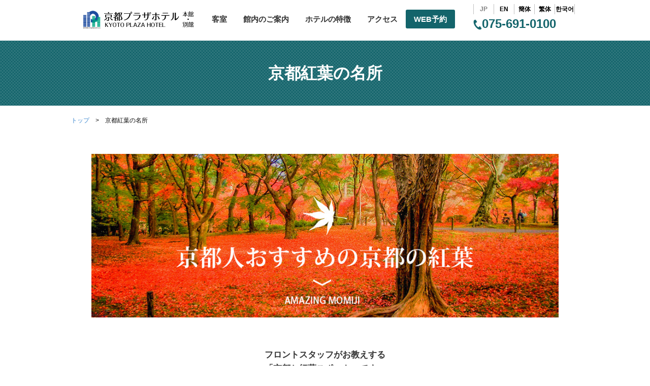

--- FILE ---
content_type: text/html; charset=UTF-8
request_url: https://www.kyoto-plazahotel.co.jp/momiji
body_size: 18470
content:
	<!doctype html>
<html class="no-js" lang="ja" dir="ltr">
<head>
  <meta charset="utf-8">
  <meta http-equiv="x-ua-compatible" content="ie=edge">
  <meta name="viewport" content="width=750, maximum-scale=1.0">
  
  <meta property="og:image" content="https://www.kyoto-plazahotel.co.jp/wp-content/themes/kyoto/images/common/kyotoplaza_ogp.png" />
  <link rel="shortcut icon" href="https://www.kyoto-plazahotel.co.jp/wp-content/themes/kyoto/images/common/favicon.ico"/>
  <link rel="apple-touch-icon" href="https://www.kyoto-plazahotel.co.jp/wp-content/themes/kyoto/images/common/webclip.png">
  <link rel="stylesheet" href="https://www.kyoto-plazahotel.co.jp/wp-content/themes/kyoto/css/foundation.css">
  <link rel="stylesheet" href="https://www.kyoto-plazahotel.co.jp/wp-content/themes/kyoto/css/app.css">  
  <link rel="stylesheet" href="https://www.kyoto-plazahotel.co.jp/wp-content/themes/kyoto/style.css">
        <link rel="stylesheet" href="https://www.kyoto-plazahotel.co.jp/wp-content/themes/kyoto/css/subpage.css">
  
     <meta name='robots' content='index, follow, max-image-preview:large, max-snippet:-1, max-video-preview:-1' />

	<!-- This site is optimized with the Yoast SEO plugin v22.4 - https://yoast.com/wordpress/plugins/seo/ -->
	<title>京都紅葉の名所をフロントスタッフが教える穴場スポット</title>
	<link rel="canonical" href="https://www.kyoto-plazahotel.co.jp/momiji" />
	<meta property="og:locale" content="ja_JP" />
	<meta property="og:type" content="article" />
	<meta property="og:title" content="京都紅葉の名所をフロントスタッフが教える穴場スポット" />
	<meta property="og:description" content="フロントスタッフがお教えする「京都と紅葉スポット」です。ぜひ、ご覧ください。 圓徳院の紅葉ライトアップ 高台寺は秀吉を弔う為におねが創建した寺院ですが、圓徳院はおねが人生終盤を過ごした寺院として有名です。 高台寺の紅葉ラ [&hellip;]" />
	<meta property="og:url" content="https://www.kyoto-plazahotel.co.jp/momiji" />
	<meta property="og:site_name" content="【公式最安】京都プラザホテル本館・別館 |京都駅近くのビジネスホテル・京都観光に最適" />
	<meta property="article:modified_time" content="2019-08-28T06:42:40+00:00" />
	<meta property="og:image" content="https://www.kyoto-plazahotel.co.jp/wp-content/uploads/2017/10/8ac1fae64ac719df49438e4bdc525278.jpg" />
	<meta name="twitter:card" content="summary_large_image" />
	<meta name="twitter:image" content="https://www.kyoto-plazahotel.co.jp/wp-content/themes/kyoto/images/common/kyotoplaza_ogp.png" />
	<script type="application/ld+json" class="yoast-schema-graph">{"@context":"https://schema.org","@graph":[{"@type":"WebPage","@id":"https://www.kyoto-plazahotel.co.jp/momiji","url":"https://www.kyoto-plazahotel.co.jp/momiji","name":"京都紅葉の名所をフロントスタッフが教える穴場スポット","isPartOf":{"@id":"https://www.kyoto-plazahotel.co.jp/#website"},"primaryImageOfPage":{"@id":"https://www.kyoto-plazahotel.co.jp/momiji#primaryimage"},"image":{"@id":"https://www.kyoto-plazahotel.co.jp/momiji#primaryimage"},"thumbnailUrl":"https://www.kyoto-plazahotel.co.jp/wp-content/uploads/2017/10/8ac1fae64ac719df49438e4bdc525278.jpg","datePublished":"2017-10-06T05:06:39+00:00","dateModified":"2019-08-28T06:42:40+00:00","breadcrumb":{"@id":"https://www.kyoto-plazahotel.co.jp/momiji#breadcrumb"},"inLanguage":"ja","potentialAction":[{"@type":"ReadAction","target":["https://www.kyoto-plazahotel.co.jp/momiji"]}]},{"@type":"ImageObject","inLanguage":"ja","@id":"https://www.kyoto-plazahotel.co.jp/momiji#primaryimage","url":"https://www.kyoto-plazahotel.co.jp/wp-content/uploads/2017/10/8ac1fae64ac719df49438e4bdc525278.jpg","contentUrl":"https://www.kyoto-plazahotel.co.jp/wp-content/uploads/2017/10/8ac1fae64ac719df49438e4bdc525278.jpg","width":1000,"height":350},{"@type":"BreadcrumbList","@id":"https://www.kyoto-plazahotel.co.jp/momiji#breadcrumb","itemListElement":[{"@type":"ListItem","position":1,"name":"ホーム","item":"https://www.kyoto-plazahotel.co.jp/"},{"@type":"ListItem","position":2,"name":"京都紅葉の名所"}]},{"@type":"WebSite","@id":"https://www.kyoto-plazahotel.co.jp/#website","url":"https://www.kyoto-plazahotel.co.jp/","name":"【公式最安】京都プラザホテル本館・別館 |京都駅近くのビジネスホテル・京都観光に最適","description":"","potentialAction":[{"@type":"SearchAction","target":{"@type":"EntryPoint","urlTemplate":"https://www.kyoto-plazahotel.co.jp/?s={search_term_string}"},"query-input":"required name=search_term_string"}],"inLanguage":"ja"}]}</script>
	<!-- / Yoast SEO plugin. -->


<link rel='stylesheet' id='wp-block-library-css' href='https://www.kyoto-plazahotel.co.jp/wp-includes/css/dist/block-library/style.min.css?ver=6.5.7' type='text/css' media='all' />
<style id='classic-theme-styles-inline-css' type='text/css'>
/*! This file is auto-generated */
.wp-block-button__link{color:#fff;background-color:#32373c;border-radius:9999px;box-shadow:none;text-decoration:none;padding:calc(.667em + 2px) calc(1.333em + 2px);font-size:1.125em}.wp-block-file__button{background:#32373c;color:#fff;text-decoration:none}
</style>
<style id='global-styles-inline-css' type='text/css'>
body{--wp--preset--color--black: #000000;--wp--preset--color--cyan-bluish-gray: #abb8c3;--wp--preset--color--white: #ffffff;--wp--preset--color--pale-pink: #f78da7;--wp--preset--color--vivid-red: #cf2e2e;--wp--preset--color--luminous-vivid-orange: #ff6900;--wp--preset--color--luminous-vivid-amber: #fcb900;--wp--preset--color--light-green-cyan: #7bdcb5;--wp--preset--color--vivid-green-cyan: #00d084;--wp--preset--color--pale-cyan-blue: #8ed1fc;--wp--preset--color--vivid-cyan-blue: #0693e3;--wp--preset--color--vivid-purple: #9b51e0;--wp--preset--gradient--vivid-cyan-blue-to-vivid-purple: linear-gradient(135deg,rgba(6,147,227,1) 0%,rgb(155,81,224) 100%);--wp--preset--gradient--light-green-cyan-to-vivid-green-cyan: linear-gradient(135deg,rgb(122,220,180) 0%,rgb(0,208,130) 100%);--wp--preset--gradient--luminous-vivid-amber-to-luminous-vivid-orange: linear-gradient(135deg,rgba(252,185,0,1) 0%,rgba(255,105,0,1) 100%);--wp--preset--gradient--luminous-vivid-orange-to-vivid-red: linear-gradient(135deg,rgba(255,105,0,1) 0%,rgb(207,46,46) 100%);--wp--preset--gradient--very-light-gray-to-cyan-bluish-gray: linear-gradient(135deg,rgb(238,238,238) 0%,rgb(169,184,195) 100%);--wp--preset--gradient--cool-to-warm-spectrum: linear-gradient(135deg,rgb(74,234,220) 0%,rgb(151,120,209) 20%,rgb(207,42,186) 40%,rgb(238,44,130) 60%,rgb(251,105,98) 80%,rgb(254,248,76) 100%);--wp--preset--gradient--blush-light-purple: linear-gradient(135deg,rgb(255,206,236) 0%,rgb(152,150,240) 100%);--wp--preset--gradient--blush-bordeaux: linear-gradient(135deg,rgb(254,205,165) 0%,rgb(254,45,45) 50%,rgb(107,0,62) 100%);--wp--preset--gradient--luminous-dusk: linear-gradient(135deg,rgb(255,203,112) 0%,rgb(199,81,192) 50%,rgb(65,88,208) 100%);--wp--preset--gradient--pale-ocean: linear-gradient(135deg,rgb(255,245,203) 0%,rgb(182,227,212) 50%,rgb(51,167,181) 100%);--wp--preset--gradient--electric-grass: linear-gradient(135deg,rgb(202,248,128) 0%,rgb(113,206,126) 100%);--wp--preset--gradient--midnight: linear-gradient(135deg,rgb(2,3,129) 0%,rgb(40,116,252) 100%);--wp--preset--font-size--small: 13px;--wp--preset--font-size--medium: 20px;--wp--preset--font-size--large: 36px;--wp--preset--font-size--x-large: 42px;--wp--preset--spacing--20: 0.44rem;--wp--preset--spacing--30: 0.67rem;--wp--preset--spacing--40: 1rem;--wp--preset--spacing--50: 1.5rem;--wp--preset--spacing--60: 2.25rem;--wp--preset--spacing--70: 3.38rem;--wp--preset--spacing--80: 5.06rem;--wp--preset--shadow--natural: 6px 6px 9px rgba(0, 0, 0, 0.2);--wp--preset--shadow--deep: 12px 12px 50px rgba(0, 0, 0, 0.4);--wp--preset--shadow--sharp: 6px 6px 0px rgba(0, 0, 0, 0.2);--wp--preset--shadow--outlined: 6px 6px 0px -3px rgba(255, 255, 255, 1), 6px 6px rgba(0, 0, 0, 1);--wp--preset--shadow--crisp: 6px 6px 0px rgba(0, 0, 0, 1);}:where(.is-layout-flex){gap: 0.5em;}:where(.is-layout-grid){gap: 0.5em;}body .is-layout-flex{display: flex;}body .is-layout-flex{flex-wrap: wrap;align-items: center;}body .is-layout-flex > *{margin: 0;}body .is-layout-grid{display: grid;}body .is-layout-grid > *{margin: 0;}:where(.wp-block-columns.is-layout-flex){gap: 2em;}:where(.wp-block-columns.is-layout-grid){gap: 2em;}:where(.wp-block-post-template.is-layout-flex){gap: 1.25em;}:where(.wp-block-post-template.is-layout-grid){gap: 1.25em;}.has-black-color{color: var(--wp--preset--color--black) !important;}.has-cyan-bluish-gray-color{color: var(--wp--preset--color--cyan-bluish-gray) !important;}.has-white-color{color: var(--wp--preset--color--white) !important;}.has-pale-pink-color{color: var(--wp--preset--color--pale-pink) !important;}.has-vivid-red-color{color: var(--wp--preset--color--vivid-red) !important;}.has-luminous-vivid-orange-color{color: var(--wp--preset--color--luminous-vivid-orange) !important;}.has-luminous-vivid-amber-color{color: var(--wp--preset--color--luminous-vivid-amber) !important;}.has-light-green-cyan-color{color: var(--wp--preset--color--light-green-cyan) !important;}.has-vivid-green-cyan-color{color: var(--wp--preset--color--vivid-green-cyan) !important;}.has-pale-cyan-blue-color{color: var(--wp--preset--color--pale-cyan-blue) !important;}.has-vivid-cyan-blue-color{color: var(--wp--preset--color--vivid-cyan-blue) !important;}.has-vivid-purple-color{color: var(--wp--preset--color--vivid-purple) !important;}.has-black-background-color{background-color: var(--wp--preset--color--black) !important;}.has-cyan-bluish-gray-background-color{background-color: var(--wp--preset--color--cyan-bluish-gray) !important;}.has-white-background-color{background-color: var(--wp--preset--color--white) !important;}.has-pale-pink-background-color{background-color: var(--wp--preset--color--pale-pink) !important;}.has-vivid-red-background-color{background-color: var(--wp--preset--color--vivid-red) !important;}.has-luminous-vivid-orange-background-color{background-color: var(--wp--preset--color--luminous-vivid-orange) !important;}.has-luminous-vivid-amber-background-color{background-color: var(--wp--preset--color--luminous-vivid-amber) !important;}.has-light-green-cyan-background-color{background-color: var(--wp--preset--color--light-green-cyan) !important;}.has-vivid-green-cyan-background-color{background-color: var(--wp--preset--color--vivid-green-cyan) !important;}.has-pale-cyan-blue-background-color{background-color: var(--wp--preset--color--pale-cyan-blue) !important;}.has-vivid-cyan-blue-background-color{background-color: var(--wp--preset--color--vivid-cyan-blue) !important;}.has-vivid-purple-background-color{background-color: var(--wp--preset--color--vivid-purple) !important;}.has-black-border-color{border-color: var(--wp--preset--color--black) !important;}.has-cyan-bluish-gray-border-color{border-color: var(--wp--preset--color--cyan-bluish-gray) !important;}.has-white-border-color{border-color: var(--wp--preset--color--white) !important;}.has-pale-pink-border-color{border-color: var(--wp--preset--color--pale-pink) !important;}.has-vivid-red-border-color{border-color: var(--wp--preset--color--vivid-red) !important;}.has-luminous-vivid-orange-border-color{border-color: var(--wp--preset--color--luminous-vivid-orange) !important;}.has-luminous-vivid-amber-border-color{border-color: var(--wp--preset--color--luminous-vivid-amber) !important;}.has-light-green-cyan-border-color{border-color: var(--wp--preset--color--light-green-cyan) !important;}.has-vivid-green-cyan-border-color{border-color: var(--wp--preset--color--vivid-green-cyan) !important;}.has-pale-cyan-blue-border-color{border-color: var(--wp--preset--color--pale-cyan-blue) !important;}.has-vivid-cyan-blue-border-color{border-color: var(--wp--preset--color--vivid-cyan-blue) !important;}.has-vivid-purple-border-color{border-color: var(--wp--preset--color--vivid-purple) !important;}.has-vivid-cyan-blue-to-vivid-purple-gradient-background{background: var(--wp--preset--gradient--vivid-cyan-blue-to-vivid-purple) !important;}.has-light-green-cyan-to-vivid-green-cyan-gradient-background{background: var(--wp--preset--gradient--light-green-cyan-to-vivid-green-cyan) !important;}.has-luminous-vivid-amber-to-luminous-vivid-orange-gradient-background{background: var(--wp--preset--gradient--luminous-vivid-amber-to-luminous-vivid-orange) !important;}.has-luminous-vivid-orange-to-vivid-red-gradient-background{background: var(--wp--preset--gradient--luminous-vivid-orange-to-vivid-red) !important;}.has-very-light-gray-to-cyan-bluish-gray-gradient-background{background: var(--wp--preset--gradient--very-light-gray-to-cyan-bluish-gray) !important;}.has-cool-to-warm-spectrum-gradient-background{background: var(--wp--preset--gradient--cool-to-warm-spectrum) !important;}.has-blush-light-purple-gradient-background{background: var(--wp--preset--gradient--blush-light-purple) !important;}.has-blush-bordeaux-gradient-background{background: var(--wp--preset--gradient--blush-bordeaux) !important;}.has-luminous-dusk-gradient-background{background: var(--wp--preset--gradient--luminous-dusk) !important;}.has-pale-ocean-gradient-background{background: var(--wp--preset--gradient--pale-ocean) !important;}.has-electric-grass-gradient-background{background: var(--wp--preset--gradient--electric-grass) !important;}.has-midnight-gradient-background{background: var(--wp--preset--gradient--midnight) !important;}.has-small-font-size{font-size: var(--wp--preset--font-size--small) !important;}.has-medium-font-size{font-size: var(--wp--preset--font-size--medium) !important;}.has-large-font-size{font-size: var(--wp--preset--font-size--large) !important;}.has-x-large-font-size{font-size: var(--wp--preset--font-size--x-large) !important;}
.wp-block-navigation a:where(:not(.wp-element-button)){color: inherit;}
:where(.wp-block-post-template.is-layout-flex){gap: 1.25em;}:where(.wp-block-post-template.is-layout-grid){gap: 1.25em;}
:where(.wp-block-columns.is-layout-flex){gap: 2em;}:where(.wp-block-columns.is-layout-grid){gap: 2em;}
.wp-block-pullquote{font-size: 1.5em;line-height: 1.6;}
</style>
<link rel='stylesheet' id='fl-builder-layout-9768-css' href='https://www.kyoto-plazahotel.co.jp/wp-content/uploads/bb-plugin/cache/9768-layout.css?ver=3b5dc40b380dd2eec78bc03fbfe7dadb' type='text/css' media='all' />
<link rel='stylesheet' id='momiji_single-css' href='https://www.kyoto-plazahotel.co.jp/wp-content/themes/kyoto/css/page_common.css' type='text/css' media='all' />
<link rel='stylesheet' id='aurora-heatmap-css' href='https://www.kyoto-plazahotel.co.jp/wp-content/plugins/aurora-heatmap/style.css?ver=1.7.0' type='text/css' media='all' />
<link rel="https://api.w.org/" href="https://www.kyoto-plazahotel.co.jp/wp-json/" /><link rel="alternate" type="application/json" href="https://www.kyoto-plazahotel.co.jp/wp-json/wp/v2/pages/9768" /><link rel="alternate" type="application/json+oembed" href="https://www.kyoto-plazahotel.co.jp/wp-json/oembed/1.0/embed?url=https%3A%2F%2Fwww.kyoto-plazahotel.co.jp%2Fmomiji" />
<link rel="alternate" type="text/xml+oembed" href="https://www.kyoto-plazahotel.co.jp/wp-json/oembed/1.0/embed?url=https%3A%2F%2Fwww.kyoto-plazahotel.co.jp%2Fmomiji&#038;format=xml" />
<meta name="cdp-version" content="1.4.6" /><!-- BEGIN: WP Social Bookmarking Light -->
<script>(function(d, s, id) {
  var js, fjs = d.getElementsByTagName(s)[0];
  if (d.getElementById(id)) return;
  js = d.createElement(s); js.id = id;
  js.src = "//connect.facebook.net/ja_JP/sdk.js#xfbml=1&version=v2.7";
  fjs.parentNode.insertBefore(js, fjs);
}(document, 'script', 'facebook-jssdk'));</script>
<style type="text/css">
.wp_social_bookmarking_light{
    border: 0 !important;
    padding: 10px 0 20px 0 !important;
    margin: 0 !important;
}
.wp_social_bookmarking_light div{
    float: left !important;
    border: 0 !important;
    padding: 0 !important;
    margin: 0 5px 0px 0 !important;
    min-height: 30px !important;
    line-height: 18px !important;
    text-indent: 0 !important;
}
.wp_social_bookmarking_light img{
    border: 0 !important;
    padding: 0;
    margin: 0;
    vertical-align: top !important;
}
.wp_social_bookmarking_light_clear{
    clear: both !important;
}
#fb-root{
    display: none;
}
.wsbl_twitter{
    width: 100px;
}
.wsbl_facebook_like iframe{
    max-width: none !important;
}
.wsbl_pinterest a{
    border: 0px !important;
}</style>
<!-- END: WP Social Bookmarking Light -->

<!-- Google tag (gtag.js) -->
<script async src="https://www.googletagmanager.com/gtag/js?id=G-9RMEH5TDZH"></script>
<script>
window.dataLayer = window.dataLayer || [];
function gtag(){dataLayer.push(arguments);}
gtag('js', new Date());

gtag('config', 'G-9RMEH5TDZH');
gtag('config', 'UA-30140186-1');
</script>
<link rel="icon" href="https://www.kyoto-plazahotel.co.jp/wp-content/uploads/2024/11/PageLogo.png">
</head>
<body>
  <div class="gnavigation pc-only">
    <div class="top-bar">
      <div class="top-bar-left">
        <ul class="menu">
          <li class="menu-text"><a href="/"><img src="https://www.kyoto-plazahotel.co.jp/wp-content/themes/kyoto/images/common/logo_header.png" alt="京都プラザホテル" width="217" height="41"></a></li>
          <li><a href="/room">客室</a></li>
          <li><a href="/facility">館内のご案内</a></li>
          <li><a href="/about">ホテルの特徴</a></li>
          <li><a href="/access">アクセス</a></li>
          <li><a class="reservation" href="https://asp.hotel-story.ne.jp/ver3d/planlist.asp?hcod1=6F210&hcod2=001&mode=seek&clrmode=true&reffrom=" target="_blank">WEB予約</a></li>
        </ul>
      </div>
      <div class="top-bar-right">
        <ul class="menu">
          <li>
            <ul class="language clearfix">
              <li><a class="active" href="/">JP</a></li>
              <li><a href="/en">EN</a></li>
              <li><a href="/zh-cn/">簡体</a></li>
		      <li><a href="/zh-tw">繁体</a></li>
              <li><a href="/ko">한국어</a></li>
            </ul>
            <p class="tel"><a class="en" href="tel:0756910100"><img src="https://www.kyoto-plazahotel.co.jp/wp-content/themes/kyoto/images/common/icon_tel.png" alt="電話番号" width="17" height="16">075-691-0100</a></p>
          </li>
        </ul>
      </div>
    </div>
  </div><!-- // .gnavigation -->
  <section class="language sp-only">
    <div class="image">
      <a href="/"><img src="https://www.kyoto-plazahotel.co.jp/wp-content/themes/kyoto/images/common/logo_header.png" alt="京都プラザホテル" width="331" height="63"></a>
    </div><!-- // .image -->
    <div class="language__nav">
      <div class="language__navInner">
        <div class="language__lang">
          <button class="language__langBtn" id="js-splangTrigger">
            <div class="language__navImg language__langImg"><img src="https://www.kyoto-plazahotel.co.jp/wp-content/themes/kyoto/images/common/icon_language@2x.png" alt="アイコン" width="50" height="50"></div>
            <p class="language__navTxt language__lang">Language</p>
          </button>
        </div>
        <div class="lang__nav">
          <ul class="lang__navList">
            <li class="lang__navList_item">
              <a href="/">JP</a>
            </li>
            <li class="lang__navList_item">
              <a href="/en/">EN</a>
            </li>
            <li class="lang__navList_item">
              <a href="/zh-cn/">簡体</a>
            </li>
            <li class="lang__navList_item">
              <a href="/zh-tw/">繁体</a>
            </li>
            <li class="lang__navList_item">
              <a href="/ko/">KO</a>
            </li>
          </ul>
        </div>
        <div class="language__access">
          <a href="/access/" class="language__accessBtn">
            <div class="language__navImg language__langImg"><img src="https://www.kyoto-plazahotel.co.jp/wp-content/themes/kyoto/images/common/icon_access@2x.png" alt="アイコン" width="50" height="50"></div>
            <p class="language__navTxt language__lang">Access</p>
          </a>
        </div>
        <div class="language__menu">
          <button class="language__menuBtn" id="js-spnavTrigger">
            <span></span>
            <span></span>
            <span></span>
          </button>
        </div>
        <nav class="language__spNav">
          <div class="language__spNav_inner">
            <ul class="language__spNav_list">
              <li class="language__spNav_item">
                <a href="/">トップページ</a>
              </li>
              <li class="language__spNav_item">
                <a href="/room/">客室</a>
              </li>
              <li class="language__spNav_item">
                <a href="/facility/">館内のご案内</a>
              </li>
              <li class="language__spNav_item">
                <a href="/about/">ホテルの特徴</a>
              </li>
              <li class="language__spNav_item">
                <a href="/access/">アクセス</a>
              </li>
              <li class="language__spNav_item">
                <a href="/dining/">朝食／レストラン</a>
              </li>
            </ul>
            <ul class="language__spNav_sublist">
              <li class="language__spNav_subitem">
                <a href="/sightseeing/">観光情報</a>
              </li>
              <li class="language__spNav_subitem">
                <a href="/qa/">よくある質問</a>
              </li>
              <li class="language__spNav_subitem">
                <a href="/news/">お知らせ</a>
              </li>
              <li class="language__spNav_subitem">
                <a href="/blog/blog_cat/staff?post_type=blog">スタッフブログ</a>
              </li>
              <li class="language__spNav_subitem">
                <a href="/blog/blog_cat/voice?post_type=blog">お客さまの声</a>
              </li>
              <li class="language__spNav_subitem">
                <a href="/sdgs/">SDGsへの取組み</a>
              </li>
            </ul>
            <ul class="language__spNav_sns">
              <li class="language__spNav_snsItem">
                <a href="https://www.facebook.com/kyotoplazahotel" target="_blank"><img src="https://www.kyoto-plazahotel.co.jp/wp-content/themes/kyoto/images/common/img_facebook.png" alt="Facebook" width="80" height="80"></a>
              </li>
              <li class="language__spNav_snsItem">
                <a href="https://www.instagram.com/kyoto_plazahotel/" target="_blank"><img src="https://www.kyoto-plazahotel.co.jp/wp-content/themes/kyoto/images/common/img_instagram.png" alt="instagram" width="80" height="80"></a>
              </li>
              <li class="language__spNav_snsItem">
                <a href="https://www.youtube.com/c/kyotoplazahotel" target="_blank"><img src="https://www.kyoto-plazahotel.co.jp/wp-content/themes/kyoto/images/common/img_youtube.png" alt="youtube" width="80" height="80"></a>
              </li>
              <li class="language__spNav_snsItem">
                <a href="/sdgs"><img src="https://www.kyoto-plazahotel.co.jp/wp-content/themes/kyoto/images/common/img_sdgs.png" alt="sdgs" width="80" height="80"></a>
              </li>
            </ul>
          </div>
        </nav>
      </div>
    </div>
  </section><!-- // .language -->
      <header class="header">
    <h1>京都紅葉の名所</h1>
	   </header><!-- // .header -->

  <main>
      
            <!-- 固定ページでの表示を指示 -->
      <ul id="breadcrumbs" class="breadcrumbs pc-only">
      <li><a href="https://www.kyoto-plazahotel.co.jp">トップ</a></li>
            <li class="current">京都紅葉の名所</li>
      </ul>
      <div class="fl-builder-content fl-builder-content-9768 fl-builder-global-templates-locked" data-post-id="9768"><div class="fl-row fl-row-fixed-width fl-row-bg-none fl-node-59deffba5a0d8" data-node="59deffba5a0d8">
	<div class="fl-row-content-wrap">
				<div class="fl-row-content fl-row-fixed-width fl-node-content">
		
<div class="fl-col-group fl-node-59deffba9dae1" data-node="59deffba9dae1">
			<div class="fl-col fl-node-59deffba9ea81" style="width: 100%;" data-node="59deffba9ea81">
	<div class="fl-col-content fl-node-content">
	<div class="fl-module fl-module-rich-text fl-node-59deffba55a88" data-node="59deffba55a88"  data-animation-delay="0.0" >
	<div class="fl-module-content fl-node-content">
		<div class="fl-rich-text">
	<img fetchpriority="high" decoding="async" src="https://www.kyoto-plazahotel.co.jp/wp-content/uploads/2017/10/8ac1fae64ac719df49438e4bdc525278.jpg" alt="京都人おすすめの　紅葉" width="1000" height="350" class="aligncenter size-full wp-image-10022" srcset="https://www.kyoto-plazahotel.co.jp/wp-content/uploads/2017/10/8ac1fae64ac719df49438e4bdc525278.jpg 1000w, https://www.kyoto-plazahotel.co.jp/wp-content/uploads/2017/10/8ac1fae64ac719df49438e4bdc525278-250x88.jpg 250w, https://www.kyoto-plazahotel.co.jp/wp-content/uploads/2017/10/8ac1fae64ac719df49438e4bdc525278-768x269.jpg 768w, https://www.kyoto-plazahotel.co.jp/wp-content/uploads/2017/10/8ac1fae64ac719df49438e4bdc525278-340x119.jpg 340w" sizes="(max-width: 1000px) 100vw, 1000px" /></div>	</div>
</div>	</div>
</div>	</div>		</div>
	</div>
</div><div class="fl-row fl-row-fixed-width fl-row-bg-none fl-node-59d9bbfcb098c" data-node="59d9bbfcb098c">
	<div class="fl-row-content-wrap">
				<div class="fl-row-content fl-row-fixed-width fl-node-content">
		
<div class="fl-col-group fl-node-59d9bbfce3609" data-node="59d9bbfce3609">
			<div class="fl-col fl-node-59d9bbfce41be" style="width: 100%;" data-node="59d9bbfce41be">
	<div class="fl-col-content fl-node-content">
	<div class="fl-module fl-module-rich-text fl-node-59d9bbfcade92" data-node="59d9bbfcade92"  data-animation-delay="0.0" >
	<div class="fl-module-content fl-node-content">
		<div class="fl-rich-text">
	<p style="text-align: center;"><strong>フロントスタッフがお教えする<br />「京都と紅葉スポット」です。</strong></p><p style="text-align: center;"><strong>ぜひ、ご覧ください。</strong></p></div>	</div>
</div>	</div>
</div>	</div>		</div>
	</div>
</div><div class="fl-row fl-row-fixed-width fl-row-bg-none fl-node-59df06dc5d680" data-node="59df06dc5d680">
	<div class="fl-row-content-wrap">
				<div class="fl-row-content fl-row-fixed-width fl-node-content">
		
<div class="fl-col-group fl-node-59df06dc8ad13" data-node="59df06dc8ad13">
			<div class="fl-col fl-node-59df06dc8b8ca" style="width: 100%;" data-node="59df06dc8b8ca">
	<div class="fl-col-content fl-node-content">
	<div class="fl-module fl-module-rich-text fl-node-59df06dc5af70" data-node="59df06dc5af70"  data-animation-delay="0.0" >
	<div class="fl-module-content fl-node-content">
		<div class="fl-rich-text">
	<p><center><img loading="lazy" decoding="async" class="aligncenter size-full wp-image-10033" src="https://www.kyoto-plazahotel.co.jp/wp-content/uploads/2017/10/3c6760ffd85627ce4b0141d754dbb512.png" alt="一度は見ておきたい京都の紅葉を厳選" width="500" height="150" srcset="https://www.kyoto-plazahotel.co.jp/wp-content/uploads/2017/10/3c6760ffd85627ce4b0141d754dbb512.png 500w, https://www.kyoto-plazahotel.co.jp/wp-content/uploads/2017/10/3c6760ffd85627ce4b0141d754dbb512-250x75.png 250w, https://www.kyoto-plazahotel.co.jp/wp-content/uploads/2017/10/3c6760ffd85627ce4b0141d754dbb512-340x102.png 340w" sizes="(max-width: 500px) 100vw, 500px" /><br />
</center></p>
</div>	</div>
</div>	</div>
</div>	</div>		</div>
	</div>
</div><div class="fl-row fl-row-fixed-width fl-row-bg-none fl-node-59d71f400c324" data-node="59d71f400c324">
	<div class="fl-row-content-wrap">
				<div class="fl-row-content fl-row-fixed-width fl-node-content">
		
<div class="fl-col-group fl-node-59d71f400cedb" data-node="59d71f400cedb">
			<div class="fl-col fl-col-small fl-node-59d71f400d2c1" style="width: 33.33%;" data-node="59d71f400d2c1">
	<div class="fl-col-content fl-node-content">
	<div class="fl-module fl-module-rich-text fl-node-59d71f400d6a9" data-node="59d71f400d6a9"  data-animation-delay="0.0" >
	<div class="fl-module-content fl-node-content">
		<div class="fl-rich-text">
	<p><a href="https://www.kyoto-plazahotel.co.jp/blog/4378" target="_blank"><strong>圓徳院の紅葉ライトアップ</strong></a></p>
<p><a href="https://www.kyoto-plazahotel.co.jp/blog/4378" target="_blank" rel="noopener"><img loading="lazy" decoding="async" class="aligncenter size-full wp-image-9844" src="https://www.kyoto-plazahotel.co.jp/wp-content/uploads/2017/10/8b5f29f3ed3ba6e06001330027eb775c.jpg" alt="圓徳院のライトアップ" width="600" height="400" srcset="https://www.kyoto-plazahotel.co.jp/wp-content/uploads/2017/10/8b5f29f3ed3ba6e06001330027eb775c.jpg 600w, https://www.kyoto-plazahotel.co.jp/wp-content/uploads/2017/10/8b5f29f3ed3ba6e06001330027eb775c-250x167.jpg 250w, https://www.kyoto-plazahotel.co.jp/wp-content/uploads/2017/10/8b5f29f3ed3ba6e06001330027eb775c-300x200.jpg 300w" sizes="(max-width: 600px) 100vw, 600px" /></a></p>
<p>高台寺は秀吉を弔う為におねが創建した寺院ですが、圓徳院はおねが人生終盤を過ごした寺院として有名です。</p>
<p><center><br />
<a href="https://www.kyoto-plazahotel.co.jp/blog/4378" target="_blank" rel="noopener"><img loading="lazy" decoding="async" class="aligncenter size-full wp-image-10035" src="https://www.kyoto-plazahotel.co.jp/wp-content/uploads/2017/10/blog_btn.jpg" alt="blog_btn" width="300" height="52" srcset="https://www.kyoto-plazahotel.co.jp/wp-content/uploads/2017/10/blog_btn.jpg 300w, https://www.kyoto-plazahotel.co.jp/wp-content/uploads/2017/10/blog_btn-250x43.jpg 250w" sizes="(max-width: 300px) 100vw, 300px" /></a></center></p>
</div>	</div>
</div>	</div>
</div>			<div class="fl-col fl-col-small fl-node-59d71f400da90" style="width: 33.33%;" data-node="59d71f400da90">
	<div class="fl-col-content fl-node-content">
	<div class="fl-module fl-module-rich-text fl-node-59d71f400de78" data-node="59d71f400de78"  data-animation-delay="0.0" >
	<div class="fl-module-content fl-node-content">
		<div class="fl-rich-text">
	<p><a href="https://www.kyoto-plazahotel.co.jp/blog/4327" target="_blank"><strong>高台寺の紅葉ライトアップ</strong></a></p>
<p><a href="https://www.kyoto-plazahotel.co.jp/blog/4327" target="_blank" rel="noopener"><img loading="lazy" decoding="async" class="aligncenter size-full wp-image-9846" src="https://www.kyoto-plazahotel.co.jp/wp-content/uploads/2017/10/170285b894c62322c6926401ed0852df.jpg" alt="高台寺の紅葉" width="600" height="400" srcset="https://www.kyoto-plazahotel.co.jp/wp-content/uploads/2017/10/170285b894c62322c6926401ed0852df.jpg 600w, https://www.kyoto-plazahotel.co.jp/wp-content/uploads/2017/10/170285b894c62322c6926401ed0852df-250x167.jpg 250w, https://www.kyoto-plazahotel.co.jp/wp-content/uploads/2017/10/170285b894c62322c6926401ed0852df-300x200.jpg 300w" sizes="(max-width: 600px) 100vw, 600px" /></a></p>
<p>方丈庭園で実施されていますプロジェクションマッピング、混雑していましたので中に入らず通路から撮影です。</p>
<p><center><br />
<a href="https://www.kyoto-plazahotel.co.jp/blog/4327" target="_blank" rel="noopener"><img loading="lazy" decoding="async" class="aligncenter size-full wp-image-10035" src="https://www.kyoto-plazahotel.co.jp/wp-content/uploads/2017/10/blog_btn.jpg" alt="blog_btn" width="300" height="52" srcset="https://www.kyoto-plazahotel.co.jp/wp-content/uploads/2017/10/blog_btn.jpg 300w, https://www.kyoto-plazahotel.co.jp/wp-content/uploads/2017/10/blog_btn-250x43.jpg 250w" sizes="(max-width: 300px) 100vw, 300px" /></a></center></p>
</div>	</div>
</div>	</div>
</div>			<div class="fl-col fl-col-small fl-node-59d71f400e261" style="width: 33.33%;" data-node="59d71f400e261">
	<div class="fl-col-content fl-node-content">
	<div class="fl-module fl-module-rich-text fl-node-59d71f400e649" data-node="59d71f400e649"  data-animation-delay="0.0" >
	<div class="fl-module-content fl-node-content">
		<div class="fl-rich-text">
	<p><a href="https://www.kyoto-plazahotel.co.jp/blog/4290" target="_blank"><strong>東福寺の紅葉　散り</strong></a></p>
<p><a href="https://www.kyoto-plazahotel.co.jp/blog/4290" target="_blank" rel="noopener"><img loading="lazy" decoding="async" class="aligncenter size-full wp-image-9848" src="https://www.kyoto-plazahotel.co.jp/wp-content/uploads/2017/10/227af699d5f7d0a214c17a3dd6827353.jpg" alt="東福寺紅葉散り" width="600" height="400" srcset="https://www.kyoto-plazahotel.co.jp/wp-content/uploads/2017/10/227af699d5f7d0a214c17a3dd6827353.jpg 600w, https://www.kyoto-plazahotel.co.jp/wp-content/uploads/2017/10/227af699d5f7d0a214c17a3dd6827353-250x167.jpg 250w, https://www.kyoto-plazahotel.co.jp/wp-content/uploads/2017/10/227af699d5f7d0a214c17a3dd6827353-300x200.jpg 300w" sizes="(max-width: 600px) 100vw, 600px" /></a></p>
<p>東福寺通天橋へ向かいました。途中、臥雲橋を通りましたがあの定番の紅葉雲海の姿はなく、残念ながら散りがかなり進んでおりました。</p>
<p><center><br />
<a href="https://www.kyoto-plazahotel.co.jp/blog/4290" target="_blank" rel="noopener"><img loading="lazy" decoding="async" class="aligncenter size-full wp-image-10035" src="https://www.kyoto-plazahotel.co.jp/wp-content/uploads/2017/10/blog_btn.jpg" alt="blog_btn" width="300" height="52" srcset="https://www.kyoto-plazahotel.co.jp/wp-content/uploads/2017/10/blog_btn.jpg 300w, https://www.kyoto-plazahotel.co.jp/wp-content/uploads/2017/10/blog_btn-250x43.jpg 250w" sizes="(max-width: 300px) 100vw, 300px" /></a></center></p>
</div>	</div>
</div>	</div>
</div>	</div>		</div>
	</div>
</div><div class="fl-row fl-row-fixed-width fl-row-bg-none fl-node-59d70fc45ced0" data-node="59d70fc45ced0">
	<div class="fl-row-content-wrap">
				<div class="fl-row-content fl-row-fixed-width fl-node-content">
		
<div class="fl-col-group fl-node-59d70fc477893" data-node="59d70fc477893">
			<div class="fl-col fl-col-small fl-node-59d70fc477c7b" style="width: 33.33%;" data-node="59d70fc477c7b">
	<div class="fl-col-content fl-node-content">
	<div class="fl-module fl-module-rich-text fl-node-59d70fca40226" data-node="59d70fca40226"  data-animation-delay="0.0" >
	<div class="fl-module-content fl-node-content">
		<div class="fl-rich-text">
	<p class="h2-normal"><a href="https://www.kyoto-plazahotel.co.jp/blog/4592" target="_blank"><strong>洛西の紅葉名所「光明寺」</strong></a></p>
<p class="h2-normal"><a href="https://www.kyoto-plazahotel.co.jp/blog/4592" target="_blank" rel="noopener"><img loading="lazy" decoding="async" class="aligncenter size-full wp-image-9772" src="https://www.kyoto-plazahotel.co.jp/wp-content/uploads/2017/10/4ac964dd4e661ff13af6b2ffe20641b3.jpg" alt="光明寺" width="600" height="400" srcset="https://www.kyoto-plazahotel.co.jp/wp-content/uploads/2017/10/4ac964dd4e661ff13af6b2ffe20641b3.jpg 600w, https://www.kyoto-plazahotel.co.jp/wp-content/uploads/2017/10/4ac964dd4e661ff13af6b2ffe20641b3-250x167.jpg 250w, https://www.kyoto-plazahotel.co.jp/wp-content/uploads/2017/10/4ac964dd4e661ff13af6b2ffe20641b3-300x200.jpg 300w" sizes="(max-width: 600px) 100vw, 600px" /></a></p>
<p>先ずは洛西随一の紅葉名所「光明寺」です。８時５０分に到着しましたが入口の総門前はもの凄い人、１００人近くの方々がお待ちでした。<br />
<center><br />
<a href="https://www.kyoto-plazahotel.co.jp/blog/4592" target="_blank" rel="noopener"><img loading="lazy" decoding="async" class="aligncenter size-full wp-image-10035" src="https://www.kyoto-plazahotel.co.jp/wp-content/uploads/2017/10/blog_btn.jpg" alt="blog_btn" width="300" height="52" srcset="https://www.kyoto-plazahotel.co.jp/wp-content/uploads/2017/10/blog_btn.jpg 300w, https://www.kyoto-plazahotel.co.jp/wp-content/uploads/2017/10/blog_btn-250x43.jpg 250w" sizes="(max-width: 300px) 100vw, 300px" /></a></center></p>
</div>	</div>
</div>	</div>
</div>			<div class="fl-col fl-col-small fl-node-59d70fc478061" style="width: 33.33%;" data-node="59d70fc478061">
	<div class="fl-col-content fl-node-content">
	<div class="fl-module fl-module-rich-text fl-node-59d7105a81475" data-node="59d7105a81475"  data-animation-delay="0.0" >
	<div class="fl-module-content fl-node-content">
		<div class="fl-rich-text">
	<p class="h2-normal"><a href="https://www.kyoto-plazahotel.co.jp/blog/3217" target="_blank"><strong>高桐院の紅葉</strong></a></p>
<p class="h2-normal"><a href="https://www.kyoto-plazahotel.co.jp/blog/3217" target="_blank" rel="noopener"><img loading="lazy" decoding="async" class="aligncenter size-full wp-image-9775" src="https://www.kyoto-plazahotel.co.jp/wp-content/uploads/2017/10/68449f25103c8beaefbff32aec7e481e.jpg" alt="高桐院" width="600" height="400" srcset="https://www.kyoto-plazahotel.co.jp/wp-content/uploads/2017/10/68449f25103c8beaefbff32aec7e481e.jpg 600w, https://www.kyoto-plazahotel.co.jp/wp-content/uploads/2017/10/68449f25103c8beaefbff32aec7e481e-250x167.jpg 250w, https://www.kyoto-plazahotel.co.jp/wp-content/uploads/2017/10/68449f25103c8beaefbff32aec7e481e-300x200.jpg 300w" sizes="(max-width: 600px) 100vw, 600px" /></a></p>
<p>高桐院は戦国大名細川三斎（妻はガラシャ夫人）が建立、寺院には千利休邸宅を移築した書院があります。青もみじも必見です。<br />
<center><br />
<a href="https://www.kyoto-plazahotel.co.jp/blog/3217" target="_blank" rel="noopener"><img loading="lazy" decoding="async" class="aligncenter size-full wp-image-10035" src="https://www.kyoto-plazahotel.co.jp/wp-content/uploads/2017/10/blog_btn.jpg" alt="blog_btn" width="300" height="52" srcset="https://www.kyoto-plazahotel.co.jp/wp-content/uploads/2017/10/blog_btn.jpg 300w, https://www.kyoto-plazahotel.co.jp/wp-content/uploads/2017/10/blog_btn-250x43.jpg 250w" sizes="(max-width: 300px) 100vw, 300px" /></a></center></p>
</div>	</div>
</div>	</div>
</div>			<div class="fl-col fl-col-small fl-node-59d70fc47844a" style="width: 33.33%;" data-node="59d70fc47844a">
	<div class="fl-col-content fl-node-content">
	<div class="fl-module fl-module-rich-text fl-node-59d711145db90" data-node="59d711145db90"  data-animation-delay="0.0" >
	<div class="fl-module-content fl-node-content">
		<div class="fl-rich-text">
	<p class="h2-normal"><a href="https://www.kyoto-plazahotel.co.jp/blog/3249" target="_blank"><strong>鷹峯の紅葉</strong></a></p>
<p class="h2-normal"><a href="https://www.kyoto-plazahotel.co.jp/blog/3249" target="_blank" rel="noopener"><img loading="lazy" decoding="async" class="aligncenter size-full wp-image-9778" src="https://www.kyoto-plazahotel.co.jp/wp-content/uploads/2017/10/bb4975ebe7f70513d2ab44f2f5f5f6c1.jpg" alt="鷹峯" width="600" height="400" srcset="https://www.kyoto-plazahotel.co.jp/wp-content/uploads/2017/10/bb4975ebe7f70513d2ab44f2f5f5f6c1.jpg 600w, https://www.kyoto-plazahotel.co.jp/wp-content/uploads/2017/10/bb4975ebe7f70513d2ab44f2f5f5f6c1-250x167.jpg 250w, https://www.kyoto-plazahotel.co.jp/wp-content/uploads/2017/10/bb4975ebe7f70513d2ab44f2f5f5f6c1-300x200.jpg 300w" sizes="(max-width: 600px) 100vw, 600px" /></a></p>
<p>鷹峯はバス一日乗車券を使って行く事が出来る最北限、かつ標高が高くなりますので市内中心部と比較しますと早く紅葉します。<br />
<center><br />
<a href="https://www.kyoto-plazahotel.co.jp/blog/3249" target="_blank" rel="noopener"><img loading="lazy" decoding="async" class="aligncenter size-full wp-image-10035" src="https://www.kyoto-plazahotel.co.jp/wp-content/uploads/2017/10/blog_btn.jpg" alt="blog_btn" width="300" height="52" srcset="https://www.kyoto-plazahotel.co.jp/wp-content/uploads/2017/10/blog_btn.jpg 300w, https://www.kyoto-plazahotel.co.jp/wp-content/uploads/2017/10/blog_btn-250x43.jpg 250w" sizes="(max-width: 300px) 100vw, 300px" /></a></center></p>
</div>	</div>
</div>	</div>
</div>	</div>		</div>
	</div>
</div><div class="fl-row fl-row-fixed-width fl-row-bg-none fl-node-59d7129ef1ac9" data-node="59d7129ef1ac9">
	<div class="fl-row-content-wrap">
				<div class="fl-row-content fl-row-fixed-width fl-node-content">
		
<div class="fl-col-group fl-node-59d7129f0652c" data-node="59d7129f0652c">
			<div class="fl-col fl-col-small fl-node-59d7129f06cfa" style="width: 33.33%;" data-node="59d7129f06cfa">
	<div class="fl-col-content fl-node-content">
	<div class="fl-module fl-module-rich-text fl-node-59d712a6e57e5" data-node="59d712a6e57e5"  data-animation-delay="0.0" >
	<div class="fl-module-content fl-node-content">
		<div class="fl-rich-text">
	<p><a href="https://www.kyoto-plazahotel.co.jp/blog/3257" target="_blank"><strong>高雄パークウェイの紅葉</strong></a></p>
<p><a href="https://www.kyoto-plazahotel.co.jp/blog/3257" target="_blank" rel="noopener"><img loading="lazy" decoding="async" class="aligncenter size-full wp-image-9791" src="https://www.kyoto-plazahotel.co.jp/wp-content/uploads/2017/10/926eab67f96c48e0f2bb83a4e090b81c.jpg" alt="高雄パークウェイ" width="600" height="400" srcset="https://www.kyoto-plazahotel.co.jp/wp-content/uploads/2017/10/926eab67f96c48e0f2bb83a4e090b81c.jpg 600w, https://www.kyoto-plazahotel.co.jp/wp-content/uploads/2017/10/926eab67f96c48e0f2bb83a4e090b81c-250x167.jpg 250w, https://www.kyoto-plazahotel.co.jp/wp-content/uploads/2017/10/926eab67f96c48e0f2bb83a4e090b81c-300x200.jpg 300w" sizes="(max-width: 600px) 100vw, 600px" /></a></p>
<p>天気が良かったので、高雄にある高雄パークウェイと美山にあるかやぶきの里に行ってまいりました。絶景ポイントあります。</p>
<p><center><br />
<a href="https://www.kyoto-plazahotel.co.jp/blog/3257" target="_blank" rel="noopener"><img loading="lazy" decoding="async" class="aligncenter size-full wp-image-10035" src="https://www.kyoto-plazahotel.co.jp/wp-content/uploads/2017/10/blog_btn.jpg" alt="blog_btn" width="300" height="52" srcset="https://www.kyoto-plazahotel.co.jp/wp-content/uploads/2017/10/blog_btn.jpg 300w, https://www.kyoto-plazahotel.co.jp/wp-content/uploads/2017/10/blog_btn-250x43.jpg 250w" sizes="(max-width: 300px) 100vw, 300px" /></a></center></p>
</div>	</div>
</div>	</div>
</div>			<div class="fl-col fl-col-small fl-node-59d7129f070e1" style="width: 33.33%;" data-node="59d7129f070e1">
	<div class="fl-col-content fl-node-content">
	<div class="fl-module fl-module-rich-text fl-node-59d7138b10d1b" data-node="59d7138b10d1b"  data-animation-delay="0.0" >
	<div class="fl-module-content fl-node-content">
		<div class="fl-rich-text">
	<p><a href="https://www.kyoto-plazahotel.co.jp/blog/3321" target="_blank"><strong>錦秋が間近の嵐山の紅葉</strong></a></p>
<p><a href="https://www.kyoto-plazahotel.co.jp/blog/3321" target="_blank" rel="noopener"><img loading="lazy" decoding="async" class="aligncenter size-full wp-image-9792" src="https://www.kyoto-plazahotel.co.jp/wp-content/uploads/2017/10/8ea19f662a25aab67fc352ad8ab3037e.jpg" alt="嵯峨嵐山" width="600" height="400" srcset="https://www.kyoto-plazahotel.co.jp/wp-content/uploads/2017/10/8ea19f662a25aab67fc352ad8ab3037e.jpg 600w, https://www.kyoto-plazahotel.co.jp/wp-content/uploads/2017/10/8ea19f662a25aab67fc352ad8ab3037e-250x167.jpg 250w, https://www.kyoto-plazahotel.co.jp/wp-content/uploads/2017/10/8ea19f662a25aab67fc352ad8ab3037e-300x200.jpg 300w" sizes="(max-width: 600px) 100vw, 600px" /></a></p>
<p>そこで本日は、京都紅葉で一番の人気スポットである嵐山へ行ってきました。先ずは渡月橋下流（桂川）からみた嵐山です。</p>
<p><center><br />
<a href="https://www.kyoto-plazahotel.co.jp/blog/3321" target="_blank" rel="noopener"><img loading="lazy" decoding="async" class="aligncenter size-full wp-image-10035" src="https://www.kyoto-plazahotel.co.jp/wp-content/uploads/2017/10/blog_btn.jpg" alt="blog_btn" width="300" height="52" srcset="https://www.kyoto-plazahotel.co.jp/wp-content/uploads/2017/10/blog_btn.jpg 300w, https://www.kyoto-plazahotel.co.jp/wp-content/uploads/2017/10/blog_btn-250x43.jpg 250w" sizes="(max-width: 300px) 100vw, 300px" /></a></center></p>
</div>	</div>
</div>	</div>
</div>			<div class="fl-col fl-col-small fl-node-59d7129f074c9" style="width: 33.33%;" data-node="59d7129f074c9">
	<div class="fl-col-content fl-node-content">
	<div class="fl-module fl-module-rich-text fl-node-59d713ba77c04" data-node="59d713ba77c04"  data-animation-delay="0.0" >
	<div class="fl-module-content fl-node-content">
		<div class="fl-rich-text">
	<p><a href="https://www.kyoto-plazahotel.co.jp/blog/3361" target="_blank"><strong>大覚寺大沢池の紅葉</strong></a></p>
<p><a href="https://www.kyoto-plazahotel.co.jp/blog/3361" target="_blank" rel="noopener"><img loading="lazy" decoding="async" class="aligncenter size-full wp-image-9794" src="https://www.kyoto-plazahotel.co.jp/wp-content/uploads/2017/10/945e39f58ecb1f51072437f34cfccd3b.jpg" alt="大覚寺" width="600" height="400" srcset="https://www.kyoto-plazahotel.co.jp/wp-content/uploads/2017/10/945e39f58ecb1f51072437f34cfccd3b.jpg 600w, https://www.kyoto-plazahotel.co.jp/wp-content/uploads/2017/10/945e39f58ecb1f51072437f34cfccd3b-250x167.jpg 250w, https://www.kyoto-plazahotel.co.jp/wp-content/uploads/2017/10/945e39f58ecb1f51072437f34cfccd3b-300x200.jpg 300w" sizes="(max-width: 600px) 100vw, 600px" /></a></p>
<p>嵯峨天皇が建立した離宮嵯峨院が前身であり代々の天皇もしくは皇統の方々が住職を務めた格式高い門跡寺院であります。</p>
<p><center><br />
<a href="https://www.kyoto-plazahotel.co.jp/blog/3361" target="_blank" rel="noopener"><img loading="lazy" decoding="async" class="aligncenter size-full wp-image-10035" src="https://www.kyoto-plazahotel.co.jp/wp-content/uploads/2017/10/blog_btn.jpg" alt="blog_btn" width="300" height="52" srcset="https://www.kyoto-plazahotel.co.jp/wp-content/uploads/2017/10/blog_btn.jpg 300w, https://www.kyoto-plazahotel.co.jp/wp-content/uploads/2017/10/blog_btn-250x43.jpg 250w" sizes="(max-width: 300px) 100vw, 300px" /></a></center></p>
</div>	</div>
</div>	</div>
</div>	</div>		</div>
	</div>
</div><div class="fl-row fl-row-fixed-width fl-row-bg-none fl-node-59d71419342c8" data-node="59d71419342c8">
	<div class="fl-row-content-wrap">
				<div class="fl-row-content fl-row-fixed-width fl-node-content">
		
<div class="fl-col-group fl-node-59d71419411d8" data-node="59d71419411d8">
			<div class="fl-col fl-col-small fl-node-59d71419419a5" style="width: 33.33%;" data-node="59d71419419a5">
	<div class="fl-col-content fl-node-content">
	<div class="fl-module fl-module-rich-text fl-node-59d71420c575b" data-node="59d71420c575b"  data-animation-delay="0.0" >
	<div class="fl-module-content fl-node-content">
		<div class="fl-rich-text">
	<p><a href="https://www.kyoto-plazahotel.co.jp/blog/3393" target="_blank"><strong>仁和寺の紅葉</strong></a></p>
<p><a href="https://www.kyoto-plazahotel.co.jp/blog/3393" target="_blank" rel="noopener"><img loading="lazy" decoding="async" class="aligncenter size-full wp-image-9797" src="https://www.kyoto-plazahotel.co.jp/wp-content/uploads/2017/10/2a753ca9e49bfd41203e0d2078361d1d.jpg" alt="仁和寺" width="600" height="400" srcset="https://www.kyoto-plazahotel.co.jp/wp-content/uploads/2017/10/2a753ca9e49bfd41203e0d2078361d1d.jpg 600w, https://www.kyoto-plazahotel.co.jp/wp-content/uploads/2017/10/2a753ca9e49bfd41203e0d2078361d1d-250x167.jpg 250w, https://www.kyoto-plazahotel.co.jp/wp-content/uploads/2017/10/2a753ca9e49bfd41203e0d2078361d1d-300x200.jpg 300w" sizes="(max-width: 600px) 100vw, 600px" /></a></p>
<p>帰宅途中に世界遺産仁和寺に立ち寄りました。御室桜で有名な仁和寺ですが境内にはモミジもあり紅葉の名所となっております。</p>
<p><center><br />
<a href="https://www.kyoto-plazahotel.co.jp/blog/3393" target="_blank" rel="noopener"><img loading="lazy" decoding="async" class="aligncenter size-full wp-image-10035" src="https://www.kyoto-plazahotel.co.jp/wp-content/uploads/2017/10/blog_btn.jpg" alt="blog_btn" width="300" height="52" srcset="https://www.kyoto-plazahotel.co.jp/wp-content/uploads/2017/10/blog_btn.jpg 300w, https://www.kyoto-plazahotel.co.jp/wp-content/uploads/2017/10/blog_btn-250x43.jpg 250w" sizes="(max-width: 300px) 100vw, 300px" /></a></center></p>
</div>	</div>
</div>	</div>
</div>			<div class="fl-col fl-col-small fl-node-59d7141941da4" style="width: 33.33%;" data-node="59d7141941da4">
	<div class="fl-col-content fl-node-content">
	<div class="fl-module fl-module-rich-text fl-node-59d7142923a23" data-node="59d7142923a23"  data-animation-delay="0.0" >
	<div class="fl-module-content fl-node-content">
		<div class="fl-rich-text">
	<p><a href="https://www.kyoto-plazahotel.co.jp/blog/3428" target="_blank"><strong>東福寺の紅葉</strong></a></p>
<p><a href="https://www.kyoto-plazahotel.co.jp/blog/3428" target="_blank" rel="noopener"><img loading="lazy" decoding="async" class="aligncenter size-full wp-image-9798" src="https://www.kyoto-plazahotel.co.jp/wp-content/uploads/2017/10/1552cefce06858fb538af44d6c7781e0.jpg" alt="東福寺" width="600" height="400" srcset="https://www.kyoto-plazahotel.co.jp/wp-content/uploads/2017/10/1552cefce06858fb538af44d6c7781e0.jpg 600w, https://www.kyoto-plazahotel.co.jp/wp-content/uploads/2017/10/1552cefce06858fb538af44d6c7781e0-250x167.jpg 250w, https://www.kyoto-plazahotel.co.jp/wp-content/uploads/2017/10/1552cefce06858fb538af44d6c7781e0-300x200.jpg 300w" sizes="(max-width: 600px) 100vw, 600px" /></a></p>
<p>先ずは東福寺駅から東福寺に向かう参道にあります東福寺搭頭退耕庵です。派手さは無いですがしっとりと紅葉を楽しむ事が出来ます。</p>
<p><center><br />
<a href="https://www.kyoto-plazahotel.co.jp/blog/3428" target="_blank" rel="noopener"><img loading="lazy" decoding="async" class="aligncenter size-full wp-image-10035" src="https://www.kyoto-plazahotel.co.jp/wp-content/uploads/2017/10/blog_btn.jpg" alt="blog_btn" width="300" height="52" srcset="https://www.kyoto-plazahotel.co.jp/wp-content/uploads/2017/10/blog_btn.jpg 300w, https://www.kyoto-plazahotel.co.jp/wp-content/uploads/2017/10/blog_btn-250x43.jpg 250w" sizes="(max-width: 300px) 100vw, 300px" /></a></center></p>
</div>	</div>
</div>	</div>
</div>			<div class="fl-col fl-col-small fl-node-59d714194217d" style="width: 33.33%;" data-node="59d714194217d">
	<div class="fl-col-content fl-node-content">
	<div class="fl-module fl-module-rich-text fl-node-59d71433c3525" data-node="59d71433c3525"  data-animation-delay="0.0" >
	<div class="fl-module-content fl-node-content">
		<div class="fl-rich-text">
	<p><strong><a href="https://www.kyoto-plazahotel.co.jp/blog/3462" target="_blank">東寺の紅葉</a></strong></p>
<p><a href="https://www.kyoto-plazahotel.co.jp/blog/3462" target="_blank" rel="noopener"><img loading="lazy" decoding="async" class="aligncenter size-full wp-image-9799" src="https://www.kyoto-plazahotel.co.jp/wp-content/uploads/2017/10/1e8a5df53269e40f42378b59af25a8f1.jpg" alt="東寺の紅葉" width="600" height="400" srcset="https://www.kyoto-plazahotel.co.jp/wp-content/uploads/2017/10/1e8a5df53269e40f42378b59af25a8f1.jpg 600w, https://www.kyoto-plazahotel.co.jp/wp-content/uploads/2017/10/1e8a5df53269e40f42378b59af25a8f1-250x167.jpg 250w, https://www.kyoto-plazahotel.co.jp/wp-content/uploads/2017/10/1e8a5df53269e40f42378b59af25a8f1-300x200.jpg 300w" sizes="(max-width: 600px) 100vw, 600px" /></a></p>
<p>東寺の庭園は「春は桜」「秋は紅葉」が綺麗で有名ですが、意外とお見えになる方々が少なくゆっくりと庭園を楽しむ事が出来ます。</p>
<p><center><br />
<a href="https://www.kyoto-plazahotel.co.jp/blog/3462" target="_blank" rel="noopener"><img loading="lazy" decoding="async" class="aligncenter size-full wp-image-10035" src="https://www.kyoto-plazahotel.co.jp/wp-content/uploads/2017/10/blog_btn.jpg" alt="blog_btn" width="300" height="52" srcset="https://www.kyoto-plazahotel.co.jp/wp-content/uploads/2017/10/blog_btn.jpg 300w, https://www.kyoto-plazahotel.co.jp/wp-content/uploads/2017/10/blog_btn-250x43.jpg 250w" sizes="(max-width: 300px) 100vw, 300px" /></a></center></p>
</div>	</div>
</div>	</div>
</div>	</div>		</div>
	</div>
</div><div class="fl-row fl-row-fixed-width fl-row-bg-none fl-node-59d7143f20457" data-node="59d7143f20457">
	<div class="fl-row-content-wrap">
				<div class="fl-row-content fl-row-fixed-width fl-node-content">
		
<div class="fl-col-group fl-node-59d7143f2100e" data-node="59d7143f2100e">
			<div class="fl-col fl-col-small fl-node-59d7143f213f4" style="width: 33.33%;" data-node="59d7143f213f4">
	<div class="fl-col-content fl-node-content">
	<div class="fl-module fl-module-rich-text fl-node-59d7143f217dc" data-node="59d7143f217dc"  data-animation-delay="0.0" >
	<div class="fl-module-content fl-node-content">
		<div class="fl-rich-text">
	<p><a href="https://www.kyoto-plazahotel.co.jp/blog/4642" target="_blank" rel="noopener"><strong>長岡天満宮の紅葉</strong></a></p>
<p><a href="https://www.kyoto-plazahotel.co.jp/blog/4642" target="_blank" rel="noopener"><img loading="lazy" decoding="async" class="aligncenter size-full wp-image-9833" src="https://www.kyoto-plazahotel.co.jp/wp-content/uploads/2017/10/bd53d33b9c2516a25e55db26f41e667b.jpg" alt="長岡天満宮" width="600" height="400" srcset="https://www.kyoto-plazahotel.co.jp/wp-content/uploads/2017/10/bd53d33b9c2516a25e55db26f41e667b.jpg 600w, https://www.kyoto-plazahotel.co.jp/wp-content/uploads/2017/10/bd53d33b9c2516a25e55db26f41e667b-250x167.jpg 250w, https://www.kyoto-plazahotel.co.jp/wp-content/uploads/2017/10/bd53d33b9c2516a25e55db26f41e667b-300x200.jpg 300w" sizes="(max-width: 600px) 100vw, 600px" /></a></p>
<p>所で長岡天満宮は長岡京市にありますが、都が奈良から京都に移るまでの約１０年間こちらの長岡に都が置かれておりました。</p>
<p><center><br />
<a href="https://www.kyoto-plazahotel.co.jp/blog/4642" target="_blank" rel="noopener"><img loading="lazy" decoding="async" class="aligncenter size-full wp-image-10035" src="https://www.kyoto-plazahotel.co.jp/wp-content/uploads/2017/10/blog_btn.jpg" alt="blog_btn" width="300" height="52" srcset="https://www.kyoto-plazahotel.co.jp/wp-content/uploads/2017/10/blog_btn.jpg 300w, https://www.kyoto-plazahotel.co.jp/wp-content/uploads/2017/10/blog_btn-250x43.jpg 250w" sizes="(max-width: 300px) 100vw, 300px" /></a></center></p>
</div>	</div>
</div>	</div>
</div>			<div class="fl-col fl-col-small fl-node-59d7143f21bc4" style="width: 33.33%;" data-node="59d7143f21bc4">
	<div class="fl-col-content fl-node-content">
	<div class="fl-module fl-module-rich-text fl-node-59d7143f21fac" data-node="59d7143f21fac"  data-animation-delay="0.0" >
	<div class="fl-module-content fl-node-content">
		<div class="fl-rich-text">
	<p><a href="https://www.kyoto-plazahotel.co.jp/blog/4545" target="_blank" rel="noopener"><strong>宝筐院の紅葉</strong></a></p>
<p><a href="https://www.kyoto-plazahotel.co.jp/blog/4545" target="_blank" rel="noopener"><img loading="lazy" decoding="async" class="aligncenter size-full wp-image-9835" src="https://www.kyoto-plazahotel.co.jp/wp-content/uploads/2017/10/225b5ba9cacf40090b51cb08fc371990.jpg" alt="宝筐院の紅葉" width="600" height="400" srcset="https://www.kyoto-plazahotel.co.jp/wp-content/uploads/2017/10/225b5ba9cacf40090b51cb08fc371990.jpg 600w, https://www.kyoto-plazahotel.co.jp/wp-content/uploads/2017/10/225b5ba9cacf40090b51cb08fc371990-250x167.jpg 250w, https://www.kyoto-plazahotel.co.jp/wp-content/uploads/2017/10/225b5ba9cacf40090b51cb08fc371990-300x200.jpg 300w" sizes="(max-width: 600px) 100vw, 600px" /></a></p>
<p>嵯峨野方面を巡りましたが、落紅葉が綺麗だった直指庵の次に訪れたのは宝筐院です。ライトアップが見ものです。</p>
<p><center><br />
<a href="https://www.kyoto-plazahotel.co.jp/blog/4545" target="_blank" rel="noopener"><img loading="lazy" decoding="async" class="aligncenter size-full wp-image-10035" src="https://www.kyoto-plazahotel.co.jp/wp-content/uploads/2017/10/blog_btn.jpg" alt="blog_btn" width="300" height="52" srcset="https://www.kyoto-plazahotel.co.jp/wp-content/uploads/2017/10/blog_btn.jpg 300w, https://www.kyoto-plazahotel.co.jp/wp-content/uploads/2017/10/blog_btn-250x43.jpg 250w" sizes="(max-width: 300px) 100vw, 300px" /></a></center></p>
</div>	</div>
</div>	</div>
</div>			<div class="fl-col fl-col-small fl-node-59d7143f22394" style="width: 33.33%;" data-node="59d7143f22394">
	<div class="fl-col-content fl-node-content">
	<div class="fl-module fl-module-rich-text fl-node-59d7143f2277b" data-node="59d7143f2277b"  data-animation-delay="0.0" >
	<div class="fl-module-content fl-node-content">
		<div class="fl-rich-text">
	<p class="h2-normal"><a href="https://www.kyoto-plazahotel.co.jp/blog/4498" target="_blank"><strong>直指庵の紅葉　散り</strong></a></p>
<p><a href="https://www.kyoto-plazahotel.co.jp/blog/4498" target="_blank" rel="noopener"><img loading="lazy" decoding="async" class="aligncenter size-full wp-image-9836" src="https://www.kyoto-plazahotel.co.jp/wp-content/uploads/2017/10/8a8110fc3edbfc2b2581f5eb251c6942.jpg" alt="直指庵" width="600" height="400" srcset="https://www.kyoto-plazahotel.co.jp/wp-content/uploads/2017/10/8a8110fc3edbfc2b2581f5eb251c6942.jpg 600w, https://www.kyoto-plazahotel.co.jp/wp-content/uploads/2017/10/8a8110fc3edbfc2b2581f5eb251c6942-250x167.jpg 250w, https://www.kyoto-plazahotel.co.jp/wp-content/uploads/2017/10/8a8110fc3edbfc2b2581f5eb251c6942-300x200.jpg 300w" sizes="(max-width: 600px) 100vw, 600px" /></a></p>
<p>京都紅葉は終盤に入り肌寒い天候が続いております。昨日からの雨も上がり本日（１１月２８日）は嵯峨野方面へ、直指庵へ行ってきました。</p>
<p><center><br />
<a href="https://www.kyoto-plazahotel.co.jp/blog/4498" target="_blank" rel="noopener"><img loading="lazy" decoding="async" class="aligncenter size-full wp-image-10035" src="https://www.kyoto-plazahotel.co.jp/wp-content/uploads/2017/10/blog_btn.jpg" alt="blog_btn" width="300" height="52" srcset="https://www.kyoto-plazahotel.co.jp/wp-content/uploads/2017/10/blog_btn.jpg 300w, https://www.kyoto-plazahotel.co.jp/wp-content/uploads/2017/10/blog_btn-250x43.jpg 250w" sizes="(max-width: 300px) 100vw, 300px" /></a></center></p>
</div>	</div>
</div>	</div>
</div>	</div>		</div>
	</div>
</div><div class="fl-row fl-row-fixed-width fl-row-bg-none fl-node-59d71d6650cb8" data-node="59d71d6650cb8">
	<div class="fl-row-content-wrap">
				<div class="fl-row-content fl-row-fixed-width fl-node-content">
		
<div class="fl-col-group fl-node-59d71d6651870" data-node="59d71d6651870">
			<div class="fl-col fl-col-small fl-node-59d71d6651c56" style="width: 33.33%;" data-node="59d71d6651c56">
	<div class="fl-col-content fl-node-content">
	<div class="fl-module fl-module-rich-text fl-node-59d71d665203d" data-node="59d71d665203d"  data-animation-delay="0.0" >
	<div class="fl-module-content fl-node-content">
		<div class="fl-rich-text">
	<p><a href="https://www.kyoto-plazahotel.co.jp/blog/4475" target="_blank"><strong>神泉苑の紅葉</strong></a></p>
<p><a href="https://www.kyoto-plazahotel.co.jp/blog/4475" target="_blank" rel="noopener"><img loading="lazy" decoding="async" class="aligncenter size-full wp-image-9838" src="https://www.kyoto-plazahotel.co.jp/wp-content/uploads/2017/10/1229f4667b2737c74cda4324ad4d1259.jpg" alt="神泉苑の紅葉" width="800" height="535" srcset="https://www.kyoto-plazahotel.co.jp/wp-content/uploads/2017/10/1229f4667b2737c74cda4324ad4d1259.jpg 800w, https://www.kyoto-plazahotel.co.jp/wp-content/uploads/2017/10/1229f4667b2737c74cda4324ad4d1259-250x167.jpg 250w, https://www.kyoto-plazahotel.co.jp/wp-content/uploads/2017/10/1229f4667b2737c74cda4324ad4d1259-768x514.jpg 768w, https://www.kyoto-plazahotel.co.jp/wp-content/uploads/2017/10/1229f4667b2737c74cda4324ad4d1259-299x200.jpg 299w" sizes="(max-width: 800px) 100vw, 800px" /></a></p>
<p>京都には忘れ去られた歴史上重要スポットが多数ありますが、その中でも最右翼である神泉苑の紅葉をご紹介させて頂きます。</p>
<p><center><br />
<a href="https://www.kyoto-plazahotel.co.jp/blog/4475" target="_blank" rel="noopener"><img loading="lazy" decoding="async" class="aligncenter size-full wp-image-10035" src="https://www.kyoto-plazahotel.co.jp/wp-content/uploads/2017/10/blog_btn.jpg" alt="blog_btn" width="300" height="52" srcset="https://www.kyoto-plazahotel.co.jp/wp-content/uploads/2017/10/blog_btn.jpg 300w, https://www.kyoto-plazahotel.co.jp/wp-content/uploads/2017/10/blog_btn-250x43.jpg 250w" sizes="(max-width: 300px) 100vw, 300px" /></a></center></p>
</div>	</div>
</div>	</div>
</div>			<div class="fl-col fl-col-small fl-node-59d71d6652425" style="width: 33.33%;" data-node="59d71d6652425">
	<div class="fl-col-content fl-node-content">
	<div class="fl-module fl-module-rich-text fl-node-59d71d665280d" data-node="59d71d665280d"  data-animation-delay="0.0" >
	<div class="fl-module-content fl-node-content">
		<div class="fl-rich-text">
	<p><a href="https://www.kyoto-plazahotel.co.jp/blog/4427" target="_blank"><strong>宝厳院の紅葉　ライトアップ</strong></a></p>
<p><a href="https://www.kyoto-plazahotel.co.jp/blog/4427" target="_blank" rel="noopener"><img loading="lazy" decoding="async" class="aligncenter size-full wp-image-9840" src="https://www.kyoto-plazahotel.co.jp/wp-content/uploads/2017/10/3ac16cc9976f39aa288911b00d1577e1.jpg" alt="宝厳院のライトアップ" width="600" height="400" srcset="https://www.kyoto-plazahotel.co.jp/wp-content/uploads/2017/10/3ac16cc9976f39aa288911b00d1577e1.jpg 600w, https://www.kyoto-plazahotel.co.jp/wp-content/uploads/2017/10/3ac16cc9976f39aa288911b00d1577e1-250x167.jpg 250w, https://www.kyoto-plazahotel.co.jp/wp-content/uploads/2017/10/3ac16cc9976f39aa288911b00d1577e1-300x200.jpg 300w" sizes="(max-width: 600px) 100vw, 600px" /></a></p>
<p>ライトアップを実施している寺院の中で最も美しい天龍寺搭頭である宝厳院へ行ってきました。期間限定なので日程確認要</p>
<p><center><br />
<a href="https://www.kyoto-plazahotel.co.jp/blog/4427" target="_blank" rel="noopener"><img loading="lazy" decoding="async" class="aligncenter size-full wp-image-10035" src="https://www.kyoto-plazahotel.co.jp/wp-content/uploads/2017/10/blog_btn.jpg" alt="blog_btn" width="300" height="52" srcset="https://www.kyoto-plazahotel.co.jp/wp-content/uploads/2017/10/blog_btn.jpg 300w, https://www.kyoto-plazahotel.co.jp/wp-content/uploads/2017/10/blog_btn-250x43.jpg 250w" sizes="(max-width: 300px) 100vw, 300px" /></a></center></p>
</div>	</div>
</div>	</div>
</div>			<div class="fl-col fl-col-small fl-node-59d71d6652bf5" style="width: 33.33%;" data-node="59d71d6652bf5">
	<div class="fl-col-content fl-node-content">
	<div class="fl-module fl-module-rich-text fl-node-59d71d6652fdd" data-node="59d71d6652fdd"  data-animation-delay="0.0" >
	<div class="fl-module-content fl-node-content">
		<div class="fl-rich-text">
	<p><a href="https://www.kyoto-plazahotel.co.jp/blog/4398" target="_blank"><strong>梅小路公園の紅葉</strong></a></p>
<p><a href="https://www.kyoto-plazahotel.co.jp/blog/4398" target="_blank" rel="noopener"><img loading="lazy" decoding="async" class="aligncenter size-full wp-image-9842" src="https://www.kyoto-plazahotel.co.jp/wp-content/uploads/2017/10/2ae4292f7a0f2b79db9bfcaa3a5cb5f3.jpg" alt="梅小路公園" width="800" height="535" srcset="https://www.kyoto-plazahotel.co.jp/wp-content/uploads/2017/10/2ae4292f7a0f2b79db9bfcaa3a5cb5f3.jpg 800w, https://www.kyoto-plazahotel.co.jp/wp-content/uploads/2017/10/2ae4292f7a0f2b79db9bfcaa3a5cb5f3-250x167.jpg 250w, https://www.kyoto-plazahotel.co.jp/wp-content/uploads/2017/10/2ae4292f7a0f2b79db9bfcaa3a5cb5f3-768x514.jpg 768w, https://www.kyoto-plazahotel.co.jp/wp-content/uploads/2017/10/2ae4292f7a0f2b79db9bfcaa3a5cb5f3-299x200.jpg 299w" sizes="(max-width: 800px) 100vw, 800px" /></a></p>
<p>先ず梅小路公園ですが、皆様ご存知の通り京都水族館と鉄道博物館がある公園として賑わっております。広い公園は落ち着けます。</p>
<p><center><br />
<a href="https://www.kyoto-plazahotel.co.jp/blog/4398" target="_blank" rel="noopener"><img loading="lazy" decoding="async" class="aligncenter size-full wp-image-10035" src="https://www.kyoto-plazahotel.co.jp/wp-content/uploads/2017/10/blog_btn.jpg" alt="blog_btn" width="300" height="52" srcset="https://www.kyoto-plazahotel.co.jp/wp-content/uploads/2017/10/blog_btn.jpg 300w, https://www.kyoto-plazahotel.co.jp/wp-content/uploads/2017/10/blog_btn-250x43.jpg 250w" sizes="(max-width: 300px) 100vw, 300px" /></a></center></p>
</div>	</div>
</div>	</div>
</div>	</div>		</div>
	</div>
</div><div class="fl-row fl-row-fixed-width fl-row-bg-none fl-node-59d9a2e10f8e3" data-node="59d9a2e10f8e3">
	<div class="fl-row-content-wrap">
				<div class="fl-row-content fl-row-fixed-width fl-node-content">
		
<div class="fl-col-group fl-node-59d9a2e110882" data-node="59d9a2e110882">
			<div class="fl-col fl-col-small fl-node-59d9a2e110c68" style="width: 33.33%;" data-node="59d9a2e110c68">
	<div class="fl-col-content fl-node-content">
	<div class="fl-module fl-module-rich-text fl-node-59d9a2e111050" data-node="59d9a2e111050"  data-animation-delay="0.0" >
	<div class="fl-module-content fl-node-content">
		<div class="fl-rich-text">
	<p><a href="https://www.kyoto-plazahotel.co.jp/blog/4264" target="_blank"><strong>光明院の紅葉</strong></a></p>
<p><a href="https://www.kyoto-plazahotel.co.jp/blog/4264" target="_blank" rel="noopener"><img loading="lazy" decoding="async" class="aligncenter size-full wp-image-9850" src="https://www.kyoto-plazahotel.co.jp/wp-content/uploads/2017/10/7bfc404d7c925840abc0a9026f19d40d.jpg" alt="光明院紅葉" width="600" height="400" srcset="https://www.kyoto-plazahotel.co.jp/wp-content/uploads/2017/10/7bfc404d7c925840abc0a9026f19d40d.jpg 600w, https://www.kyoto-plazahotel.co.jp/wp-content/uploads/2017/10/7bfc404d7c925840abc0a9026f19d40d-250x167.jpg 250w, https://www.kyoto-plazahotel.co.jp/wp-content/uploads/2017/10/7bfc404d7c925840abc0a9026f19d40d-300x200.jpg 300w" sizes="(max-width: 600px) 100vw, 600px" /></a></p>
<p>本日（１１月２４日）は東福寺周辺を巡っておりますが、勝林寺の次に訪れたのは東福寺搭頭ある光明院です。</p>
<p><center><br />
<a href="https://www.kyoto-plazahotel.co.jp/blog/4264" target="_blank" rel="noopener"><img loading="lazy" decoding="async" class="aligncenter size-full wp-image-10035" src="https://www.kyoto-plazahotel.co.jp/wp-content/uploads/2017/10/blog_btn.jpg" alt="blog_btn" width="300" height="52" srcset="https://www.kyoto-plazahotel.co.jp/wp-content/uploads/2017/10/blog_btn.jpg 300w, https://www.kyoto-plazahotel.co.jp/wp-content/uploads/2017/10/blog_btn-250x43.jpg 250w" sizes="(max-width: 300px) 100vw, 300px" /></a></center></p>
</div>	</div>
</div>	</div>
</div>			<div class="fl-col fl-col-small fl-node-59d9a2e111439" style="width: 33.33%;" data-node="59d9a2e111439">
	<div class="fl-col-content fl-node-content">
	<div class="fl-module fl-module-rich-text fl-node-59d9a2e111821" data-node="59d9a2e111821"  data-animation-delay="0.0" >
	<div class="fl-module-content fl-node-content">
		<div class="fl-rich-text">
	<p><a href="https://www.kyoto-plazahotel.co.jp/blog/4243" target="_blank"><strong>勝林院の紅葉</strong></a></p>
<p><a href="https://www.kyoto-plazahotel.co.jp/blog/4243" target="_blank" rel="noopener"><img loading="lazy" decoding="async" class="aligncenter size-full wp-image-9852" src="https://www.kyoto-plazahotel.co.jp/wp-content/uploads/2017/10/694c49f0f910d8dff951d5c4f16adb75.jpg" alt="勝林寺" width="800" height="535" srcset="https://www.kyoto-plazahotel.co.jp/wp-content/uploads/2017/10/694c49f0f910d8dff951d5c4f16adb75.jpg 800w, https://www.kyoto-plazahotel.co.jp/wp-content/uploads/2017/10/694c49f0f910d8dff951d5c4f16adb75-250x167.jpg 250w, https://www.kyoto-plazahotel.co.jp/wp-content/uploads/2017/10/694c49f0f910d8dff951d5c4f16adb75-768x514.jpg 768w, https://www.kyoto-plazahotel.co.jp/wp-content/uploads/2017/10/694c49f0f910d8dff951d5c4f16adb75-299x200.jpg 299w" sizes="(max-width: 800px) 100vw, 800px" /></a></p>
<p>こじんまりとした庭園に数本がモミジが植えられており、見頃少し手前の状態でした。あまり知られていない勝林院の紅葉。</p>
<p><center><br />
<a href="https://www.kyoto-plazahotel.co.jp/blog/4243" target="_blank" rel="noopener"><img loading="lazy" decoding="async" class="aligncenter size-full wp-image-10035" src="https://www.kyoto-plazahotel.co.jp/wp-content/uploads/2017/10/blog_btn.jpg" alt="blog_btn" width="300" height="52" srcset="https://www.kyoto-plazahotel.co.jp/wp-content/uploads/2017/10/blog_btn.jpg 300w, https://www.kyoto-plazahotel.co.jp/wp-content/uploads/2017/10/blog_btn-250x43.jpg 250w" sizes="(max-width: 300px) 100vw, 300px" /></a></center></p>
</div>	</div>
</div>	</div>
</div>			<div class="fl-col fl-col-small fl-node-59d9a2e111c08" style="width: 33.33%;" data-node="59d9a2e111c08">
	<div class="fl-col-content fl-node-content">
	<div class="fl-module fl-module-rich-text fl-node-59d9a2e111ff0" data-node="59d9a2e111ff0"  data-animation-delay="0.0" >
	<div class="fl-module-content fl-node-content">
		<div class="fl-rich-text">
	<p><a href="https://www.kyoto-plazahotel.co.jp/blog/4200" target="_blank"><strong>相国寺の紅葉</strong></a></p>
<p><a href="https://www.kyoto-plazahotel.co.jp/blog/4200" target="_blank" rel="noopener"><img loading="lazy" decoding="async" class="aligncenter size-full wp-image-9854" src="https://www.kyoto-plazahotel.co.jp/wp-content/uploads/2017/10/ce8734624404e4c833b42f0cdc429ad3.jpg" alt="相国寺の高揚" width="800" height="535" srcset="https://www.kyoto-plazahotel.co.jp/wp-content/uploads/2017/10/ce8734624404e4c833b42f0cdc429ad3.jpg 800w, https://www.kyoto-plazahotel.co.jp/wp-content/uploads/2017/10/ce8734624404e4c833b42f0cdc429ad3-250x167.jpg 250w, https://www.kyoto-plazahotel.co.jp/wp-content/uploads/2017/10/ce8734624404e4c833b42f0cdc429ad3-768x514.jpg 768w, https://www.kyoto-plazahotel.co.jp/wp-content/uploads/2017/10/ce8734624404e4c833b42f0cdc429ad3-299x200.jpg 299w" sizes="(max-width: 800px) 100vw, 800px" /></a></p>
<p>相国寺は京都五山第二の禅寺（第一位は天龍寺、別格は南禅寺）、金閣寺や銀閣寺は相国寺の搭頭寺院となります。</p>
<p><center><br />
<a href="https://www.kyoto-plazahotel.co.jp/blog/4200" target="_blank" rel="noopener"><img loading="lazy" decoding="async" class="aligncenter size-full wp-image-10035" src="https://www.kyoto-plazahotel.co.jp/wp-content/uploads/2017/10/blog_btn.jpg" alt="blog_btn" width="300" height="52" srcset="https://www.kyoto-plazahotel.co.jp/wp-content/uploads/2017/10/blog_btn.jpg 300w, https://www.kyoto-plazahotel.co.jp/wp-content/uploads/2017/10/blog_btn-250x43.jpg 250w" sizes="(max-width: 300px) 100vw, 300px" /></a></center></p>
</div>	</div>
</div>	</div>
</div>	</div>		</div>
	</div>
</div><div class="fl-row fl-row-fixed-width fl-row-bg-none fl-node-59d9a354bb8b6" data-node="59d9a354bb8b6">
	<div class="fl-row-content-wrap">
				<div class="fl-row-content fl-row-fixed-width fl-node-content">
		
<div class="fl-col-group fl-node-59d9a354bc46d" data-node="59d9a354bc46d">
			<div class="fl-col fl-col-small fl-node-59d9a354bc853" style="width: 33.33%;" data-node="59d9a354bc853">
	<div class="fl-col-content fl-node-content">
	<div class="fl-module fl-module-rich-text fl-node-59d9a354bcc3c" data-node="59d9a354bcc3c"  data-animation-delay="0.0" >
	<div class="fl-module-content fl-node-content">
		<div class="fl-rich-text">
	<p><a href="https://www.kyoto-plazahotel.co.jp/blog/4165" target="_blank"><strong>京都御苑の紅葉</strong></a></p>
<p><a href="https://www.kyoto-plazahotel.co.jp/blog/4165" target="_blank" rel="noopener"><img loading="lazy" decoding="async" class="aligncenter size-full wp-image-9856" src="https://www.kyoto-plazahotel.co.jp/wp-content/uploads/2017/10/75740e534142669bb328dda8081c8a11.jpg" alt="御苑紅葉" width="800" height="535" srcset="https://www.kyoto-plazahotel.co.jp/wp-content/uploads/2017/10/75740e534142669bb328dda8081c8a11.jpg 800w, https://www.kyoto-plazahotel.co.jp/wp-content/uploads/2017/10/75740e534142669bb328dda8081c8a11-250x167.jpg 250w, https://www.kyoto-plazahotel.co.jp/wp-content/uploads/2017/10/75740e534142669bb328dda8081c8a11-768x514.jpg 768w, https://www.kyoto-plazahotel.co.jp/wp-content/uploads/2017/10/75740e534142669bb328dda8081c8a11-299x200.jpg 299w" sizes="(max-width: 800px) 100vw, 800px" /></a></p>
<p>先ずは幕末期、長州軍・幕府軍が激しくぶつかった蛤御門です。あちらこちらに綺麗な紅葉を見る事が出来ます。</p>
<p><center><br />
<a href="https://www.kyoto-plazahotel.co.jp/blog/4165" target="_blank" rel="noopener"><img loading="lazy" decoding="async" class="aligncenter size-full wp-image-10035" src="https://www.kyoto-plazahotel.co.jp/wp-content/uploads/2017/10/blog_btn.jpg" alt="blog_btn" width="300" height="52" srcset="https://www.kyoto-plazahotel.co.jp/wp-content/uploads/2017/10/blog_btn.jpg 300w, https://www.kyoto-plazahotel.co.jp/wp-content/uploads/2017/10/blog_btn-250x43.jpg 250w" sizes="(max-width: 300px) 100vw, 300px" /></a></center></p>
</div>	</div>
</div>	</div>
</div>			<div class="fl-col fl-col-small fl-node-59d9a354bd024" style="width: 33.33%;" data-node="59d9a354bd024">
	<div class="fl-col-content fl-node-content">
	<div class="fl-module fl-module-rich-text fl-node-59d9a354bd40c" data-node="59d9a354bd40c"  data-animation-delay="0.0" >
	<div class="fl-module-content fl-node-content">
		<div class="fl-rich-text">
	<p><a href="https://www.kyoto-plazahotel.co.jp/blog/4086" target="_blank"><strong>秋の京都御所</strong></a></p>
<p><a href="https://www.kyoto-plazahotel.co.jp/blog/4086" target="_blank" rel="noopener"><img loading="lazy" decoding="async" class="aligncenter size-full wp-image-9858" src="https://www.kyoto-plazahotel.co.jp/wp-content/uploads/2017/10/0c8b0607ad704b40fc51f78568915d3b.jpg" alt="京都御所　紅葉" width="800" height="535" srcset="https://www.kyoto-plazahotel.co.jp/wp-content/uploads/2017/10/0c8b0607ad704b40fc51f78568915d3b.jpg 800w, https://www.kyoto-plazahotel.co.jp/wp-content/uploads/2017/10/0c8b0607ad704b40fc51f78568915d3b-250x167.jpg 250w, https://www.kyoto-plazahotel.co.jp/wp-content/uploads/2017/10/0c8b0607ad704b40fc51f78568915d3b-768x514.jpg 768w, https://www.kyoto-plazahotel.co.jp/wp-content/uploads/2017/10/0c8b0607ad704b40fc51f78568915d3b-299x200.jpg 299w" sizes="(max-width: 800px) 100vw, 800px" /></a></p>
<p>本年より通年公開となった為、自由に入る事が出来ます。その影響か、広い御所に参観者が少なく雅な雰囲気を楽しむ事が出来ました。</p>
<p><center><br />
<a href="https://www.kyoto-plazahotel.co.jp/blog/4086" target="_blank" rel="noopener"><img loading="lazy" decoding="async" class="aligncenter size-full wp-image-10035" src="https://www.kyoto-plazahotel.co.jp/wp-content/uploads/2017/10/blog_btn.jpg" alt="blog_btn" width="300" height="52" srcset="https://www.kyoto-plazahotel.co.jp/wp-content/uploads/2017/10/blog_btn.jpg 300w, https://www.kyoto-plazahotel.co.jp/wp-content/uploads/2017/10/blog_btn-250x43.jpg 250w" sizes="(max-width: 300px) 100vw, 300px" /></a></center></p>
</div>	</div>
</div>	</div>
</div>			<div class="fl-col fl-col-small fl-node-59d9a354bd7f4" style="width: 33.33%;" data-node="59d9a354bd7f4">
	<div class="fl-col-content fl-node-content">
	<div class="fl-module fl-module-rich-text fl-node-59d9a354bdbdc" data-node="59d9a354bdbdc"  data-animation-delay="0.0" >
	<div class="fl-module-content fl-node-content">
		<div class="fl-rich-text">
	<p><a href="https://www.kyoto-plazahotel.co.jp/blog/4064" target="_blank"><strong>銀杏紅葉の名所</strong></a></p>
<p><a href="https://www.kyoto-plazahotel.co.jp/blog/4064" target="_blank" rel="noopener"><img loading="lazy" decoding="async" class="aligncenter size-full wp-image-9860" src="https://www.kyoto-plazahotel.co.jp/wp-content/uploads/2017/10/5e69155ab9817c10ca7dad2f8fc655b2.jpg" alt="銀杏紅葉の名所]" width="800" height="535" srcset="https://www.kyoto-plazahotel.co.jp/wp-content/uploads/2017/10/5e69155ab9817c10ca7dad2f8fc655b2.jpg 800w, https://www.kyoto-plazahotel.co.jp/wp-content/uploads/2017/10/5e69155ab9817c10ca7dad2f8fc655b2-250x167.jpg 250w, https://www.kyoto-plazahotel.co.jp/wp-content/uploads/2017/10/5e69155ab9817c10ca7dad2f8fc655b2-768x514.jpg 768w, https://www.kyoto-plazahotel.co.jp/wp-content/uploads/2017/10/5e69155ab9817c10ca7dad2f8fc655b2-299x200.jpg 299w" sizes="(max-width: 800px) 100vw, 800px" /></a></p>
<p>この銀杏は天然記念物で「水吹き銀杏」とか「逆さ銀杏」と呼ばれている有名な銀杏です。雄大さを感じます。</p>
<p><center><br />
<a href="https://www.kyoto-plazahotel.co.jp/blog/4064" target="_blank" rel="noopener"><img loading="lazy" decoding="async" class="aligncenter size-full wp-image-10035" src="https://www.kyoto-plazahotel.co.jp/wp-content/uploads/2017/10/blog_btn.jpg" alt="blog_btn" width="300" height="52" srcset="https://www.kyoto-plazahotel.co.jp/wp-content/uploads/2017/10/blog_btn.jpg 300w, https://www.kyoto-plazahotel.co.jp/wp-content/uploads/2017/10/blog_btn-250x43.jpg 250w" sizes="(max-width: 300px) 100vw, 300px" /></a></center></p>
</div>	</div>
</div>	</div>
</div>	</div>		</div>
	</div>
</div><div class="fl-row fl-row-fixed-width fl-row-bg-none fl-node-59d9a3bea9ce8" data-node="59d9a3bea9ce8">
	<div class="fl-row-content-wrap">
				<div class="fl-row-content fl-row-fixed-width fl-node-content">
		
<div class="fl-col-group fl-node-59d9a3beaac87" data-node="59d9a3beaac87">
			<div class="fl-col fl-col-small fl-node-59d9a3beab06e" style="width: 33.33%;" data-node="59d9a3beab06e">
	<div class="fl-col-content fl-node-content">
	<div class="fl-module fl-module-rich-text fl-node-59d9a3beab456" data-node="59d9a3beab456"  data-animation-delay="0.0" >
	<div class="fl-module-content fl-node-content">
		<div class="fl-rich-text">
	<p><a href="https://www.kyoto-plazahotel.co.jp/blog/4015" target="_blank"><strong>永観堂の紅葉ライトアップ</strong></a></p>
<p><a href="https://www.kyoto-plazahotel.co.jp/blog/4015" target="_blank" rel="noopener"><img loading="lazy" decoding="async" class="aligncenter size-full wp-image-9862" src="https://www.kyoto-plazahotel.co.jp/wp-content/uploads/2017/10/552353a23ff4809ac3ef88f6d1116292.jpg" alt="永観堂のライトアップ" width="800" height="535" srcset="https://www.kyoto-plazahotel.co.jp/wp-content/uploads/2017/10/552353a23ff4809ac3ef88f6d1116292.jpg 800w, https://www.kyoto-plazahotel.co.jp/wp-content/uploads/2017/10/552353a23ff4809ac3ef88f6d1116292-250x167.jpg 250w, https://www.kyoto-plazahotel.co.jp/wp-content/uploads/2017/10/552353a23ff4809ac3ef88f6d1116292-768x514.jpg 768w, https://www.kyoto-plazahotel.co.jp/wp-content/uploads/2017/10/552353a23ff4809ac3ef88f6d1116292-299x200.jpg 299w" sizes="(max-width: 800px) 100vw, 800px" /></a></p>
<p>絶好の紅葉日和。昼間は市内中心部の紅葉名所（後日アップさせて頂きます）を巡り、夜は永観堂のライトアップへ行ってきました。</p>
<p><center><br />
<a href="https://www.kyoto-plazahotel.co.jp/blog/4015" target="_blank" rel="noopener"><img loading="lazy" decoding="async" class="aligncenter size-full wp-image-10035" src="https://www.kyoto-plazahotel.co.jp/wp-content/uploads/2017/10/blog_btn.jpg" alt="blog_btn" width="300" height="52" srcset="https://www.kyoto-plazahotel.co.jp/wp-content/uploads/2017/10/blog_btn.jpg 300w, https://www.kyoto-plazahotel.co.jp/wp-content/uploads/2017/10/blog_btn-250x43.jpg 250w" sizes="(max-width: 300px) 100vw, 300px" /></a></center></p>
</div>	</div>
</div>	</div>
</div>			<div class="fl-col fl-col-small fl-node-59d9a3beab83e" style="width: 33.33%;" data-node="59d9a3beab83e">
	<div class="fl-col-content fl-node-content">
	<div class="fl-module fl-module-rich-text fl-node-59d9a3beabc26" data-node="59d9a3beabc26"  data-animation-delay="0.0" >
	<div class="fl-module-content fl-node-content">
		<div class="fl-rich-text">
	<p><a href="https://www.kyoto-plazahotel.co.jp/blog/3995" target="_blank"><strong>法輪寺の紅葉</strong></a></p>
<p><a href="https://www.kyoto-plazahotel.co.jp/blog/3995" target="_blank" rel="noopener"><img loading="lazy" decoding="async" class="aligncenter size-full wp-image-9864" src="https://www.kyoto-plazahotel.co.jp/wp-content/uploads/2017/10/e83c9e36ff2b79d8a3facd165d96ccb4.jpg" alt="嵐山の穴場スポット法輪寺" width="800" height="535" srcset="https://www.kyoto-plazahotel.co.jp/wp-content/uploads/2017/10/e83c9e36ff2b79d8a3facd165d96ccb4.jpg 800w, https://www.kyoto-plazahotel.co.jp/wp-content/uploads/2017/10/e83c9e36ff2b79d8a3facd165d96ccb4-250x167.jpg 250w, https://www.kyoto-plazahotel.co.jp/wp-content/uploads/2017/10/e83c9e36ff2b79d8a3facd165d96ccb4-768x514.jpg 768w, https://www.kyoto-plazahotel.co.jp/wp-content/uploads/2017/10/e83c9e36ff2b79d8a3facd165d96ccb4-299x200.jpg 299w" sizes="(max-width: 800px) 100vw, 800px" /></a></p>
<p>最後は穴場スポットの法輪寺です。法輪寺は桂川右岸側（嵐山温泉の旅館があります）、渡月橋を渡ってすぐのところにあります。</p>
<p><center><br />
<a href="https://www.kyoto-plazahotel.co.jp/blog/3995" target="_blank" rel="noopener"><img loading="lazy" decoding="async" class="aligncenter size-full wp-image-10035" src="https://www.kyoto-plazahotel.co.jp/wp-content/uploads/2017/10/blog_btn.jpg" alt="blog_btn" width="300" height="52" srcset="https://www.kyoto-plazahotel.co.jp/wp-content/uploads/2017/10/blog_btn.jpg 300w, https://www.kyoto-plazahotel.co.jp/wp-content/uploads/2017/10/blog_btn-250x43.jpg 250w" sizes="(max-width: 300px) 100vw, 300px" /></a></center></p>
</div>	</div>
</div>	</div>
</div>			<div class="fl-col fl-col-small fl-node-59d9a3beac00e" style="width: 33.33%;" data-node="59d9a3beac00e">
	<div class="fl-col-content fl-node-content">
	<div class="fl-module fl-module-rich-text fl-node-59d9a3beac3f6" data-node="59d9a3beac3f6"  data-animation-delay="0.0" >
	<div class="fl-module-content fl-node-content">
		<div class="fl-rich-text">
	<p><a href="https://www.kyoto-plazahotel.co.jp/blog/3948" target="_blank"><strong>天龍寺の紅葉</strong></a></p>
<p><a href="https://www.kyoto-plazahotel.co.jp/blog/3948" target="_blank" rel="noopener"><img loading="lazy" decoding="async" class="aligncenter size-full wp-image-9866" src="https://www.kyoto-plazahotel.co.jp/wp-content/uploads/2017/10/e83ca31712b7c6251702f54bf9fd456a.jpg" alt="天龍寺紅葉" width="800" height="535" srcset="https://www.kyoto-plazahotel.co.jp/wp-content/uploads/2017/10/e83ca31712b7c6251702f54bf9fd456a.jpg 800w, https://www.kyoto-plazahotel.co.jp/wp-content/uploads/2017/10/e83ca31712b7c6251702f54bf9fd456a-250x167.jpg 250w, https://www.kyoto-plazahotel.co.jp/wp-content/uploads/2017/10/e83ca31712b7c6251702f54bf9fd456a-768x514.jpg 768w, https://www.kyoto-plazahotel.co.jp/wp-content/uploads/2017/10/e83ca31712b7c6251702f54bf9fd456a-299x200.jpg 299w" sizes="(max-width: 800px) 100vw, 800px" /></a></p>
<p>嵐山駅前も天龍寺境内ももの凄い人です。人を外して撮影するのに苦労しました。秋の嵐山は人が多いです。</p>
<p><center><br />
<a href="https://www.kyoto-plazahotel.co.jp/blog/3948" target="_blank" rel="noopener"><img loading="lazy" decoding="async" class="aligncenter size-full wp-image-10035" src="https://www.kyoto-plazahotel.co.jp/wp-content/uploads/2017/10/blog_btn.jpg" alt="blog_btn" width="300" height="52" srcset="https://www.kyoto-plazahotel.co.jp/wp-content/uploads/2017/10/blog_btn.jpg 300w, https://www.kyoto-plazahotel.co.jp/wp-content/uploads/2017/10/blog_btn-250x43.jpg 250w" sizes="(max-width: 300px) 100vw, 300px" /></a></center></p>
</div>	</div>
</div>	</div>
</div>	</div>		</div>
	</div>
</div><div class="fl-row fl-row-fixed-width fl-row-bg-none fl-node-59d9a3c1c8d29" data-node="59d9a3c1c8d29">
	<div class="fl-row-content-wrap">
				<div class="fl-row-content fl-row-fixed-width fl-node-content">
		
<div class="fl-col-group fl-node-59d9a3c1c9cc6" data-node="59d9a3c1c9cc6">
			<div class="fl-col fl-col-small fl-node-59d9a3c1ca0ad" style="width: 33.33%;" data-node="59d9a3c1ca0ad">
	<div class="fl-col-content fl-node-content">
	<div class="fl-module fl-module-rich-text fl-node-59d9a3c1ca495" data-node="59d9a3c1ca495"  data-animation-delay="0.0" >
	<div class="fl-module-content fl-node-content">
		<div class="fl-rich-text">
	<p><a href="https://www.kyoto-plazahotel.co.jp/blog/3929" target="_blank"><strong>清涼寺の紅葉</strong></a></p>
<p><a href="https://www.kyoto-plazahotel.co.jp/blog/3929" target="_blank" rel="noopener"><img loading="lazy" decoding="async" class="aligncenter size-full wp-image-9868" src="https://www.kyoto-plazahotel.co.jp/wp-content/uploads/2017/10/65bcc5dbd0bfe8dd2a129b5fe348215c.jpg" alt="清涼寺紅葉" width="800" height="535" srcset="https://www.kyoto-plazahotel.co.jp/wp-content/uploads/2017/10/65bcc5dbd0bfe8dd2a129b5fe348215c.jpg 800w, https://www.kyoto-plazahotel.co.jp/wp-content/uploads/2017/10/65bcc5dbd0bfe8dd2a129b5fe348215c-250x167.jpg 250w, https://www.kyoto-plazahotel.co.jp/wp-content/uploads/2017/10/65bcc5dbd0bfe8dd2a129b5fe348215c-768x514.jpg 768w, https://www.kyoto-plazahotel.co.jp/wp-content/uploads/2017/10/65bcc5dbd0bfe8dd2a129b5fe348215c-299x200.jpg 299w" sizes="(max-width: 800px) 100vw, 800px" /></a></p>
<p>本堂裏に綺麗な庭園があり見頃になった紅葉を見る事が出来ますが、本堂周辺だけでもこれだけの綺麗な紅葉があります。</p>
<p><center><br />
<a href="https://www.kyoto-plazahotel.co.jp/blog/3929" target="_blank" rel="noopener"><img loading="lazy" decoding="async" class="aligncenter size-full wp-image-10035" src="https://www.kyoto-plazahotel.co.jp/wp-content/uploads/2017/10/blog_btn.jpg" alt="blog_btn" width="300" height="52" srcset="https://www.kyoto-plazahotel.co.jp/wp-content/uploads/2017/10/blog_btn.jpg 300w, https://www.kyoto-plazahotel.co.jp/wp-content/uploads/2017/10/blog_btn-250x43.jpg 250w" sizes="(max-width: 300px) 100vw, 300px" /></a></center></p>
</div>	</div>
</div>	</div>
</div>			<div class="fl-col fl-col-small fl-node-59d9a3c1ca87d" style="width: 33.33%;" data-node="59d9a3c1ca87d">
	<div class="fl-col-content fl-node-content">
	<div class="fl-module fl-module-rich-text fl-node-59d9a3c1cac65" data-node="59d9a3c1cac65"  data-animation-delay="0.0" >
	<div class="fl-module-content fl-node-content">
		<div class="fl-rich-text">
	<p><a href="https://www.kyoto-plazahotel.co.jp/blog/3892" target="_blank"><strong>大覚寺の紅葉</strong></a></p>
<p><a href="https://www.kyoto-plazahotel.co.jp/blog/3892" target="_blank" rel="noopener"><img loading="lazy" decoding="async" class="aligncenter size-full wp-image-9870" src="https://www.kyoto-plazahotel.co.jp/wp-content/uploads/2017/10/38d2dce405127f1559a4647c11f0ac45.jpg" alt="大覚寺紅葉" width="800" height="535" srcset="https://www.kyoto-plazahotel.co.jp/wp-content/uploads/2017/10/38d2dce405127f1559a4647c11f0ac45.jpg 800w, https://www.kyoto-plazahotel.co.jp/wp-content/uploads/2017/10/38d2dce405127f1559a4647c11f0ac45-250x167.jpg 250w, https://www.kyoto-plazahotel.co.jp/wp-content/uploads/2017/10/38d2dce405127f1559a4647c11f0ac45-768x514.jpg 768w, https://www.kyoto-plazahotel.co.jp/wp-content/uploads/2017/10/38d2dce405127f1559a4647c11f0ac45-299x200.jpg 299w" sizes="(max-width: 800px) 100vw, 800px" /></a></p>
<p>大覚寺です。現在、嵯峨菊展が開催されており、気品ある嵯峨菊と紅葉を同時に楽しむ事が出来ます。ゆったりできます。</p>
<p><center><br />
<a href="https://www.kyoto-plazahotel.co.jp/blog/3892" target="_blank" rel="noopener"><img loading="lazy" decoding="async" class="aligncenter size-full wp-image-10035" src="https://www.kyoto-plazahotel.co.jp/wp-content/uploads/2017/10/blog_btn.jpg" alt="blog_btn" width="300" height="52" srcset="https://www.kyoto-plazahotel.co.jp/wp-content/uploads/2017/10/blog_btn.jpg 300w, https://www.kyoto-plazahotel.co.jp/wp-content/uploads/2017/10/blog_btn-250x43.jpg 250w" sizes="(max-width: 300px) 100vw, 300px" /></a></center></p>
</div>	</div>
</div>	</div>
</div>			<div class="fl-col fl-col-small fl-node-59d9a3c1cb04d" style="width: 33.33%;" data-node="59d9a3c1cb04d">
	<div class="fl-col-content fl-node-content">
	<div class="fl-module fl-module-rich-text fl-node-59d9a3c1cb438" data-node="59d9a3c1cb438"  data-animation-delay="0.0" >
	<div class="fl-module-content fl-node-content">
		<div class="fl-rich-text">
	<p><a href="https://www.kyoto-plazahotel.co.jp/blog/3868" target="_blank"><strong>退蔵院の紅葉</strong></a></p>
<p><a href="https://www.kyoto-plazahotel.co.jp/blog/3868" target="_blank" rel="noopener"><img loading="lazy" decoding="async" class="aligncenter size-full wp-image-9872" src="https://www.kyoto-plazahotel.co.jp/wp-content/uploads/2017/10/0c74cabd3a4cd5cae9dc14d0c288e20a.jpg" alt="退蔵院　紅葉" width="800" height="535" srcset="https://www.kyoto-plazahotel.co.jp/wp-content/uploads/2017/10/0c74cabd3a4cd5cae9dc14d0c288e20a.jpg 800w, https://www.kyoto-plazahotel.co.jp/wp-content/uploads/2017/10/0c74cabd3a4cd5cae9dc14d0c288e20a-250x167.jpg 250w, https://www.kyoto-plazahotel.co.jp/wp-content/uploads/2017/10/0c74cabd3a4cd5cae9dc14d0c288e20a-768x514.jpg 768w, https://www.kyoto-plazahotel.co.jp/wp-content/uploads/2017/10/0c74cabd3a4cd5cae9dc14d0c288e20a-299x200.jpg 299w" sizes="(max-width: 800px) 100vw, 800px" /></a></p>
<p>先ずはＪＲ嵯峨野線花園駅下車すぐ、妙心寺にあります退蔵院に立ち寄りました。あまり知られていない妙心寺は最高です。</p>
<p><center><br />
<a href="https://www.kyoto-plazahotel.co.jp/blog/3868" target="_blank" rel="noopener"><img loading="lazy" decoding="async" class="aligncenter size-full wp-image-10035" src="https://www.kyoto-plazahotel.co.jp/wp-content/uploads/2017/10/blog_btn.jpg" alt="blog_btn" width="300" height="52" srcset="https://www.kyoto-plazahotel.co.jp/wp-content/uploads/2017/10/blog_btn.jpg 300w, https://www.kyoto-plazahotel.co.jp/wp-content/uploads/2017/10/blog_btn-250x43.jpg 250w" sizes="(max-width: 300px) 100vw, 300px" /></a></center></p>
</div>	</div>
</div>	</div>
</div>	</div>		</div>
	</div>
</div><div class="fl-row fl-row-fixed-width fl-row-bg-none fl-node-59d9a4994a4ae" data-node="59d9a4994a4ae">
	<div class="fl-row-content-wrap">
				<div class="fl-row-content fl-row-fixed-width fl-node-content">
		
<div class="fl-col-group fl-node-59d9a4994b44c" data-node="59d9a4994b44c">
			<div class="fl-col fl-col-small fl-node-59d9a4994b833" style="width: 33.33%;" data-node="59d9a4994b833">
	<div class="fl-col-content fl-node-content">
	<div class="fl-module fl-module-rich-text fl-node-59d9a4994bc22" data-node="59d9a4994bc22"  data-animation-delay="0.0" >
	<div class="fl-module-content fl-node-content">
		<div class="fl-rich-text">
	<p><a href="https://www.kyoto-plazahotel.co.jp/blog/3836" target="_blank"><strong>今熊野観音寺の紅葉</strong></a></p>
<p><a href="https://www.kyoto-plazahotel.co.jp/blog/3836" target="_blank" rel="noopener"><img loading="lazy" decoding="async" class="aligncenter size-full wp-image-9874" src="https://www.kyoto-plazahotel.co.jp/wp-content/uploads/2017/10/958aa9ff5f38f4e44ad12c6df1c6b6d3.jpg" alt="今熊野観音寺の紅葉" width="800" height="535" srcset="https://www.kyoto-plazahotel.co.jp/wp-content/uploads/2017/10/958aa9ff5f38f4e44ad12c6df1c6b6d3.jpg 800w, https://www.kyoto-plazahotel.co.jp/wp-content/uploads/2017/10/958aa9ff5f38f4e44ad12c6df1c6b6d3-250x167.jpg 250w, https://www.kyoto-plazahotel.co.jp/wp-content/uploads/2017/10/958aa9ff5f38f4e44ad12c6df1c6b6d3-768x514.jpg 768w, https://www.kyoto-plazahotel.co.jp/wp-content/uploads/2017/10/958aa9ff5f38f4e44ad12c6df1c6b6d3-299x200.jpg 299w" sizes="(max-width: 800px) 100vw, 800px" /></a></p>
<p>有名寺院の泉涌寺の塔頭寺院であり西国三十三所観音霊場第15番札所ではありますが、意外と訪れる方が少なく穴場名所となっております。</p>
<p><center><br />
<a href="https://www.kyoto-plazahotel.co.jp/blog/3836" target="_blank" rel="noopener"><img loading="lazy" decoding="async" class="aligncenter size-full wp-image-10035" src="https://www.kyoto-plazahotel.co.jp/wp-content/uploads/2017/10/blog_btn.jpg" alt="blog_btn" width="300" height="52" srcset="https://www.kyoto-plazahotel.co.jp/wp-content/uploads/2017/10/blog_btn.jpg 300w, https://www.kyoto-plazahotel.co.jp/wp-content/uploads/2017/10/blog_btn-250x43.jpg 250w" sizes="(max-width: 300px) 100vw, 300px" /></a></center></p>
</div>	</div>
</div>	</div>
</div>			<div class="fl-col fl-col-small fl-node-59d9a4994c003" style="width: 33.33%;" data-node="59d9a4994c003">
	<div class="fl-col-content fl-node-content">
	<div class="fl-module fl-module-rich-text fl-node-59d9a4994c3eb" data-node="59d9a4994c3eb"  data-animation-delay="0.0" >
	<div class="fl-module-content fl-node-content">
		<div class="fl-rich-text">
	<p><a href="https://www.kyoto-plazahotel.co.jp/blog/3816" target="_blank"><strong>智積院の紅葉</strong></a></p>
<p><a href="https://www.kyoto-plazahotel.co.jp/blog/3816" target="_blank" rel="noopener"><img loading="lazy" decoding="async" class="aligncenter size-full wp-image-9876" src="https://www.kyoto-plazahotel.co.jp/wp-content/uploads/2017/10/d2381f0fe8907e5d89434f94e80d2071.jpg" alt="智積院の紅葉" width="800" height="535" srcset="https://www.kyoto-plazahotel.co.jp/wp-content/uploads/2017/10/d2381f0fe8907e5d89434f94e80d2071.jpg 800w, https://www.kyoto-plazahotel.co.jp/wp-content/uploads/2017/10/d2381f0fe8907e5d89434f94e80d2071-250x167.jpg 250w, https://www.kyoto-plazahotel.co.jp/wp-content/uploads/2017/10/d2381f0fe8907e5d89434f94e80d2071-768x514.jpg 768w, https://www.kyoto-plazahotel.co.jp/wp-content/uploads/2017/10/d2381f0fe8907e5d89434f94e80d2071-299x200.jpg 299w" sizes="(max-width: 800px) 100vw, 800px" /></a></p>
<p>人出が少ない紅葉の名所を巡りました、先ずは智積院です。人が多い京都はあまり好きじゃない人に良いのです。</p>
<p><center><br />
<a href="https://www.kyoto-plazahotel.co.jp/blog/3816" target="_blank" rel="noopener"><img loading="lazy" decoding="async" class="aligncenter size-full wp-image-10035" src="https://www.kyoto-plazahotel.co.jp/wp-content/uploads/2017/10/blog_btn.jpg" alt="blog_btn" width="300" height="52" srcset="https://www.kyoto-plazahotel.co.jp/wp-content/uploads/2017/10/blog_btn.jpg 300w, https://www.kyoto-plazahotel.co.jp/wp-content/uploads/2017/10/blog_btn-250x43.jpg 250w" sizes="(max-width: 300px) 100vw, 300px" /></a></center></p>
</div>	</div>
</div>	</div>
</div>			<div class="fl-col fl-col-small fl-node-59d9a4994c7d3" style="width: 33.33%;" data-node="59d9a4994c7d3">
	<div class="fl-col-content fl-node-content">
	<div class="fl-module fl-module-rich-text fl-node-59d9a4994cbbc" data-node="59d9a4994cbbc"  data-animation-delay="0.0" >
	<div class="fl-module-content fl-node-content">
		<div class="fl-rich-text">
	<p><strong><a href="https://www.kyoto-plazahotel.co.jp/blog/3781" target="_blank">東寺の紅葉ライトアップ</a></strong></p>
<p><a href="https://www.kyoto-plazahotel.co.jp/blog/3781" target="_blank" rel="noopener"><img loading="lazy" decoding="async" class="aligncenter size-full wp-image-9878" src="https://www.kyoto-plazahotel.co.jp/wp-content/uploads/2017/10/416f211dc0e4a2f3e6e4ac63a4efff3a.jpg" alt="東寺のライトアップ" width="800" height="535" srcset="https://www.kyoto-plazahotel.co.jp/wp-content/uploads/2017/10/416f211dc0e4a2f3e6e4ac63a4efff3a.jpg 800w, https://www.kyoto-plazahotel.co.jp/wp-content/uploads/2017/10/416f211dc0e4a2f3e6e4ac63a4efff3a-250x167.jpg 250w, https://www.kyoto-plazahotel.co.jp/wp-content/uploads/2017/10/416f211dc0e4a2f3e6e4ac63a4efff3a-768x514.jpg 768w, https://www.kyoto-plazahotel.co.jp/wp-content/uploads/2017/10/416f211dc0e4a2f3e6e4ac63a4efff3a-299x200.jpg 299w" sizes="(max-width: 800px) 100vw, 800px" /></a></p>
<p>当ホテルから徒歩５分にあります世界遺産東寺もライトアップが行われております。尚、現状の東寺の紅葉は見頃は？</p>
<p><center><br />
<a href="https://www.kyoto-plazahotel.co.jp/blog/3781" target="_blank" rel="noopener"><img loading="lazy" decoding="async" class="aligncenter size-full wp-image-10035" src="https://www.kyoto-plazahotel.co.jp/wp-content/uploads/2017/10/blog_btn.jpg" alt="blog_btn" width="300" height="52" srcset="https://www.kyoto-plazahotel.co.jp/wp-content/uploads/2017/10/blog_btn.jpg 300w, https://www.kyoto-plazahotel.co.jp/wp-content/uploads/2017/10/blog_btn-250x43.jpg 250w" sizes="(max-width: 300px) 100vw, 300px" /></a></center></p>
</div>	</div>
</div>	</div>
</div>	</div>		</div>
	</div>
</div><div class="fl-row fl-row-fixed-width fl-row-bg-none fl-node-59d9a526a4936" data-node="59d9a526a4936">
	<div class="fl-row-content-wrap">
				<div class="fl-row-content fl-row-fixed-width fl-node-content">
		
<div class="fl-col-group fl-node-59d9a526a58d5" data-node="59d9a526a58d5">
			<div class="fl-col fl-col-small fl-node-59d9a526a5cbb" style="width: 33.33%;" data-node="59d9a526a5cbb">
	<div class="fl-col-content fl-node-content">
	<div class="fl-module fl-module-rich-text fl-node-59d9a526a60a2" data-node="59d9a526a60a2"  data-animation-delay="0.0" >
	<div class="fl-module-content fl-node-content">
		<div class="fl-rich-text">
	<p><a href="https://www.kyoto-plazahotel.co.jp/blog/3771" target="_blank"><strong>東福寺の紅葉　見頃</strong></a></p>
<p><a href="https://www.kyoto-plazahotel.co.jp/blog/3771" target="_blank" rel="noopener"><img loading="lazy" decoding="async" class="aligncenter size-full wp-image-9880" src="https://www.kyoto-plazahotel.co.jp/wp-content/uploads/2017/10/f351f7d9a8656bb5b7bdd39348c66533.jpg" alt="東福寺見頃" width="800" height="535" srcset="https://www.kyoto-plazahotel.co.jp/wp-content/uploads/2017/10/f351f7d9a8656bb5b7bdd39348c66533.jpg 800w, https://www.kyoto-plazahotel.co.jp/wp-content/uploads/2017/10/f351f7d9a8656bb5b7bdd39348c66533-250x167.jpg 250w, https://www.kyoto-plazahotel.co.jp/wp-content/uploads/2017/10/f351f7d9a8656bb5b7bdd39348c66533-768x514.jpg 768w, https://www.kyoto-plazahotel.co.jp/wp-content/uploads/2017/10/f351f7d9a8656bb5b7bdd39348c66533-299x200.jpg 299w" sizes="(max-width: 800px) 100vw, 800px" /></a></p>
<p>最後に訪れたのは東福寺です。混雑度合いは京都Ｎo１、人を見に来たのか紅葉を見にに来たのか分からない。</p>
<p><center><br />
<a href="https://www.kyoto-plazahotel.co.jp/blog/3771" target="_blank" rel="noopener"><img loading="lazy" decoding="async" class="aligncenter size-full wp-image-10035" src="https://www.kyoto-plazahotel.co.jp/wp-content/uploads/2017/10/blog_btn.jpg" alt="blog_btn" width="300" height="52" srcset="https://www.kyoto-plazahotel.co.jp/wp-content/uploads/2017/10/blog_btn.jpg 300w, https://www.kyoto-plazahotel.co.jp/wp-content/uploads/2017/10/blog_btn-250x43.jpg 250w" sizes="(max-width: 300px) 100vw, 300px" /></a></center></p>
</div>	</div>
</div>	</div>
</div>			<div class="fl-col fl-col-small fl-node-59d9a526a648a" style="width: 33.33%;" data-node="59d9a526a648a">
	<div class="fl-col-content fl-node-content">
	<div class="fl-module fl-module-rich-text fl-node-59d9a526a6872" data-node="59d9a526a6872"  data-animation-delay="0.0" >
	<div class="fl-module-content fl-node-content">
		<div class="fl-rich-text">
	<p><a href="https://www.kyoto-plazahotel.co.jp/blog/3716" target="_blank"><strong>南禅寺の紅葉　見頃</strong></a></p>
<p><a href="https://www.kyoto-plazahotel.co.jp/blog/3716" target="_blank" rel="noopener"><img loading="lazy" decoding="async" class="aligncenter size-full wp-image-9882" src="https://www.kyoto-plazahotel.co.jp/wp-content/uploads/2017/10/b5ac086e7105175710c0b9ef747ddde9.jpg" alt="南禅寺紅葉" width="800" height="535" srcset="https://www.kyoto-plazahotel.co.jp/wp-content/uploads/2017/10/b5ac086e7105175710c0b9ef747ddde9.jpg 800w, https://www.kyoto-plazahotel.co.jp/wp-content/uploads/2017/10/b5ac086e7105175710c0b9ef747ddde9-250x167.jpg 250w, https://www.kyoto-plazahotel.co.jp/wp-content/uploads/2017/10/b5ac086e7105175710c0b9ef747ddde9-768x514.jpg 768w, https://www.kyoto-plazahotel.co.jp/wp-content/uploads/2017/10/b5ac086e7105175710c0b9ef747ddde9-299x200.jpg 299w" sizes="(max-width: 800px) 100vw, 800px" /></a></p>
<p>永観堂の次に訪れたのは永観堂のお隣にあります南禅寺です。先ずは「絶景かな～」で有名な三門周辺の紅葉です。</p>
<p><center><br />
<a href="https://www.kyoto-plazahotel.co.jp/blog/3716" target="_blank" rel="noopener"><img loading="lazy" decoding="async" class="aligncenter size-full wp-image-10035" src="https://www.kyoto-plazahotel.co.jp/wp-content/uploads/2017/10/blog_btn.jpg" alt="blog_btn" width="300" height="52" srcset="https://www.kyoto-plazahotel.co.jp/wp-content/uploads/2017/10/blog_btn.jpg 300w, https://www.kyoto-plazahotel.co.jp/wp-content/uploads/2017/10/blog_btn-250x43.jpg 250w" sizes="(max-width: 300px) 100vw, 300px" /></a></center></p>
</div>	</div>
</div>	</div>
</div>			<div class="fl-col fl-col-small fl-node-59d9a526a6c5a" style="width: 33.33%;" data-node="59d9a526a6c5a">
	<div class="fl-col-content fl-node-content">
	<div class="fl-module fl-module-rich-text fl-node-59d9a526a7042" data-node="59d9a526a7042"  data-animation-delay="0.0" >
	<div class="fl-module-content fl-node-content">
		<div class="fl-rich-text">
	<p><a href="https://www.kyoto-plazahotel.co.jp/blog/3671" target="_blank"><strong>永観堂の紅葉　見頃</strong></a></p>
<p><a href="https://www.kyoto-plazahotel.co.jp/blog/3671" target="_blank" rel="noopener"><img loading="lazy" decoding="async" class="aligncenter size-full wp-image-9884" src="https://www.kyoto-plazahotel.co.jp/wp-content/uploads/2017/10/fd1010e3e4911edf1d0b3a3606e8dfdb.jpg" alt="永観堂　もみじ" width="800" height="535" srcset="https://www.kyoto-plazahotel.co.jp/wp-content/uploads/2017/10/fd1010e3e4911edf1d0b3a3606e8dfdb.jpg 800w, https://www.kyoto-plazahotel.co.jp/wp-content/uploads/2017/10/fd1010e3e4911edf1d0b3a3606e8dfdb-250x167.jpg 250w, https://www.kyoto-plazahotel.co.jp/wp-content/uploads/2017/10/fd1010e3e4911edf1d0b3a3606e8dfdb-768x514.jpg 768w, https://www.kyoto-plazahotel.co.jp/wp-content/uploads/2017/10/fd1010e3e4911edf1d0b3a3606e8dfdb-299x200.jpg 299w" sizes="(max-width: 800px) 100vw, 800px" /></a></p>
<p>先ずは古今和歌集に「モミジの永観堂」と詠まれるほどの紅葉の美しさで知られる永観堂です。人が多いのが残念です。</p>
<p><center><br />
<a href="https://www.kyoto-plazahotel.co.jp/blog/3671" target="_blank" rel="noopener"><img loading="lazy" decoding="async" class="aligncenter size-full wp-image-10035" src="https://www.kyoto-plazahotel.co.jp/wp-content/uploads/2017/10/blog_btn.jpg" alt="blog_btn" width="300" height="52" srcset="https://www.kyoto-plazahotel.co.jp/wp-content/uploads/2017/10/blog_btn.jpg 300w, https://www.kyoto-plazahotel.co.jp/wp-content/uploads/2017/10/blog_btn-250x43.jpg 250w" sizes="(max-width: 300px) 100vw, 300px" /></a></center></p>
</div>	</div>
</div>	</div>
</div>	</div>		</div>
	</div>
</div><div class="fl-row fl-row-fixed-width fl-row-bg-none fl-node-59d9a52484191" data-node="59d9a52484191">
	<div class="fl-row-content-wrap">
				<div class="fl-row-content fl-row-fixed-width fl-node-content">
		
<div class="fl-col-group fl-node-59d9a52485131" data-node="59d9a52485131">
			<div class="fl-col fl-col-small fl-node-59d9a52485517" style="width: 33.33%;" data-node="59d9a52485517">
	<div class="fl-col-content fl-node-content">
	<div class="fl-module fl-module-rich-text fl-node-59d9a524858ff" data-node="59d9a524858ff"  data-animation-delay="0.0" >
	<div class="fl-module-content fl-node-content">
		<div class="fl-rich-text">
	<p><a href="https://www.kyoto-plazahotel.co.jp/blog/3656" target="_blank"><strong>栄摂院の紅葉</strong></a></p>
<p><a href="https://www.kyoto-plazahotel.co.jp/blog/3656" target="_blank" rel="noopener"><img loading="lazy" decoding="async" class="aligncenter size-full wp-image-9886" src="https://www.kyoto-plazahotel.co.jp/wp-content/uploads/2017/10/6e5d5cfe01b8e09c101464158df71185.jpg" alt="栄摂院" width="800" height="535" srcset="https://www.kyoto-plazahotel.co.jp/wp-content/uploads/2017/10/6e5d5cfe01b8e09c101464158df71185.jpg 800w, https://www.kyoto-plazahotel.co.jp/wp-content/uploads/2017/10/6e5d5cfe01b8e09c101464158df71185-250x167.jpg 250w, https://www.kyoto-plazahotel.co.jp/wp-content/uploads/2017/10/6e5d5cfe01b8e09c101464158df71185-768x514.jpg 768w, https://www.kyoto-plazahotel.co.jp/wp-content/uploads/2017/10/6e5d5cfe01b8e09c101464158df71185-299x200.jpg 299w" sizes="(max-width: 800px) 100vw, 800px" /></a></p>
<p>庭園の中に入ると異次元の世界です。栄摂院は金戒光明寺の搭頭寺院、場所は金戒光明寺の北側、真如堂へ向かう参道の途中にあります。</p>
<p><center><br />
<a href="https://www.kyoto-plazahotel.co.jp/blog/3656" target="_blank" rel="noopener"><img loading="lazy" decoding="async" class="aligncenter size-full wp-image-10035" src="https://www.kyoto-plazahotel.co.jp/wp-content/uploads/2017/10/blog_btn.jpg" alt="blog_btn" width="300" height="52" srcset="https://www.kyoto-plazahotel.co.jp/wp-content/uploads/2017/10/blog_btn.jpg 300w, https://www.kyoto-plazahotel.co.jp/wp-content/uploads/2017/10/blog_btn-250x43.jpg 250w" sizes="(max-width: 300px) 100vw, 300px" /></a></center></p>
</div>	</div>
</div>	</div>
</div>			<div class="fl-col fl-col-small fl-node-59d9a52485ce7" style="width: 33.33%;" data-node="59d9a52485ce7">
	<div class="fl-col-content fl-node-content">
	<div class="fl-module fl-module-rich-text fl-node-59d9a524860cf" data-node="59d9a524860cf"  data-animation-delay="0.0" >
	<div class="fl-module-content fl-node-content">
		<div class="fl-rich-text">
	<p><a href="https://www.kyoto-plazahotel.co.jp/blog/3614" target="_blank"><strong>真如堂の紅葉</strong></a></p>
<p><a href="http://" target="_blank" rel="noopener"><img loading="lazy" decoding="async" class="aligncenter size-full wp-image-9888" src="https://www.kyoto-plazahotel.co.jp/wp-content/uploads/2017/10/c7943d089e105ef632b4c1207592dad2.jpg" alt="真如堂もみじ" width="800" height="533" srcset="https://www.kyoto-plazahotel.co.jp/wp-content/uploads/2017/10/c7943d089e105ef632b4c1207592dad2.jpg 800w, https://www.kyoto-plazahotel.co.jp/wp-content/uploads/2017/10/c7943d089e105ef632b4c1207592dad2-250x167.jpg 250w, https://www.kyoto-plazahotel.co.jp/wp-content/uploads/2017/10/c7943d089e105ef632b4c1207592dad2-768x512.jpg 768w, https://www.kyoto-plazahotel.co.jp/wp-content/uploads/2017/10/c7943d089e105ef632b4c1207592dad2-300x200.jpg 300w" sizes="(max-width: 800px) 100vw, 800px" /></a></p>
<p>三重搭の周囲も真っ赤です。三重搭の足元は落紅葉で綺麗です。本堂の裏手へ、こちらも真っ赤です。池に写った紅葉素敵です。</p>
<p><center><br />
<a href="https://www.kyoto-plazahotel.co.jp/blog/3614" target="_blank" rel="noopener"><img loading="lazy" decoding="async" class="aligncenter size-full wp-image-10035" src="https://www.kyoto-plazahotel.co.jp/wp-content/uploads/2017/10/blog_btn.jpg" alt="blog_btn" width="300" height="52" srcset="https://www.kyoto-plazahotel.co.jp/wp-content/uploads/2017/10/blog_btn.jpg 300w, https://www.kyoto-plazahotel.co.jp/wp-content/uploads/2017/10/blog_btn-250x43.jpg 250w" sizes="(max-width: 300px) 100vw, 300px" /></a></center></p>
</div>	</div>
</div>	</div>
</div>			<div class="fl-col fl-col-small fl-node-59d9a524864b6" style="width: 33.33%;" data-node="59d9a524864b6">
	<div class="fl-col-content fl-node-content">
	<div class="fl-module fl-module-rich-text fl-node-59d9a5248689e" data-node="59d9a5248689e"  data-animation-delay="0.0" >
	<div class="fl-module-content fl-node-content">
		<div class="fl-rich-text">
	<p><a href="https://www.kyoto-plazahotel.co.jp/blog/3603" target="_blank"><strong>赤山禅寺の紅葉</strong></a></p>
<p><a href="https://www.kyoto-plazahotel.co.jp/blog/3603" target="_blank" rel="noopener"><img loading="lazy" decoding="async" class="aligncenter size-full wp-image-9890" src="https://www.kyoto-plazahotel.co.jp/wp-content/uploads/2017/10/6b5987742e413794d8da36c09f97c8d6.jpg" alt="赤山　紅葉" width="800" height="533" srcset="https://www.kyoto-plazahotel.co.jp/wp-content/uploads/2017/10/6b5987742e413794d8da36c09f97c8d6.jpg 800w, https://www.kyoto-plazahotel.co.jp/wp-content/uploads/2017/10/6b5987742e413794d8da36c09f97c8d6-250x167.jpg 250w, https://www.kyoto-plazahotel.co.jp/wp-content/uploads/2017/10/6b5987742e413794d8da36c09f97c8d6-768x512.jpg 768w, https://www.kyoto-plazahotel.co.jp/wp-content/uploads/2017/10/6b5987742e413794d8da36c09f97c8d6-300x200.jpg 300w" sizes="(max-width: 800px) 100vw, 800px" /></a></p>
<p>還念珠をくぐる時にその願いの成就に向け努力することを誓うと、仏さまが力を貸してくれて誓願成就すると言われています。</p>
<p><center><br />
<a href="https://www.kyoto-plazahotel.co.jp/blog/3603" target="_blank" rel="noopener"><img loading="lazy" decoding="async" class="aligncenter size-full wp-image-10035" src="https://www.kyoto-plazahotel.co.jp/wp-content/uploads/2017/10/blog_btn.jpg" alt="blog_btn" width="300" height="52" srcset="https://www.kyoto-plazahotel.co.jp/wp-content/uploads/2017/10/blog_btn.jpg 300w, https://www.kyoto-plazahotel.co.jp/wp-content/uploads/2017/10/blog_btn-250x43.jpg 250w" sizes="(max-width: 300px) 100vw, 300px" /></a></center></p>
</div>	</div>
</div>	</div>
</div>	</div>		</div>
	</div>
</div><div class="fl-row fl-row-fixed-width fl-row-bg-none fl-node-59d9a522d890d" data-node="59d9a522d890d">
	<div class="fl-row-content-wrap">
				<div class="fl-row-content fl-row-fixed-width fl-node-content">
		
<div class="fl-col-group fl-node-59d9a522d98ab" data-node="59d9a522d98ab">
			<div class="fl-col fl-col-small fl-node-59d9a522d9c92" style="width: 33.33%;" data-node="59d9a522d9c92">
	<div class="fl-col-content fl-node-content">
	<div class="fl-module fl-module-rich-text fl-node-59d9a522da07a" data-node="59d9a522da07a"  data-animation-delay="0.0" >
	<div class="fl-module-content fl-node-content">
		<div class="fl-rich-text">
	<p><a href="https://www.kyoto-plazahotel.co.jp/blog/3539" target="_blank"><strong>圓光寺の紅葉　見頃</strong></a></p>
<p><a href="https://www.kyoto-plazahotel.co.jp/blog/3539" target="_blank" rel="noopener"><img loading="lazy" decoding="async" class="aligncenter size-full wp-image-9892" src="https://www.kyoto-plazahotel.co.jp/wp-content/uploads/2017/10/031e0c590c3b91a9df4e10b66bf9b7c3.jpg" alt="圓光寺の紅葉" width="800" height="533" srcset="https://www.kyoto-plazahotel.co.jp/wp-content/uploads/2017/10/031e0c590c3b91a9df4e10b66bf9b7c3.jpg 800w, https://www.kyoto-plazahotel.co.jp/wp-content/uploads/2017/10/031e0c590c3b91a9df4e10b66bf9b7c3-250x167.jpg 250w, https://www.kyoto-plazahotel.co.jp/wp-content/uploads/2017/10/031e0c590c3b91a9df4e10b66bf9b7c3-768x512.jpg 768w, https://www.kyoto-plazahotel.co.jp/wp-content/uploads/2017/10/031e0c590c3b91a9df4e10b66bf9b7c3-300x200.jpg 300w" sizes="(max-width: 800px) 100vw, 800px" /></a></p>
<p>先ずあるのが、白砂を雲海に見立て天空を自在に奔る龍を石組であらわした枯山水庭園「奔龍庭」です。京都のお庭は何か違う！？</p>
<p><center><br />
<a href="https://www.kyoto-plazahotel.co.jp/blog/3539" target="_blank" rel="noopener"><img loading="lazy" decoding="async" class="aligncenter size-full wp-image-10035" src="https://www.kyoto-plazahotel.co.jp/wp-content/uploads/2017/10/blog_btn.jpg" alt="blog_btn" width="300" height="52" srcset="https://www.kyoto-plazahotel.co.jp/wp-content/uploads/2017/10/blog_btn.jpg 300w, https://www.kyoto-plazahotel.co.jp/wp-content/uploads/2017/10/blog_btn-250x43.jpg 250w" sizes="(max-width: 300px) 100vw, 300px" /></a></center></p>
</div>	</div>
</div>	</div>
</div>			<div class="fl-col fl-col-small fl-node-59d9a522da462" style="width: 33.33%;" data-node="59d9a522da462">
	<div class="fl-col-content fl-node-content">
	<div class="fl-module fl-module-rich-text fl-node-59d9a522da849" data-node="59d9a522da849"  data-animation-delay="0.0" >
	<div class="fl-module-content fl-node-content">
		<div class="fl-rich-text">
	<p><a href="https://www.kyoto-plazahotel.co.jp/blog/3504" target="_blank"><strong>伏見稲荷の紅葉</strong></a></p>
<p><a href="https://www.kyoto-plazahotel.co.jp/blog/3504" target="_blank" rel="noopener"><img loading="lazy" decoding="async" class="aligncenter size-full wp-image-9894" src="https://www.kyoto-plazahotel.co.jp/wp-content/uploads/2017/10/10733ccabba27876403f699eeb7dcccc.jpg" alt="伏見稲荷　紅葉" width="800" height="533" srcset="https://www.kyoto-plazahotel.co.jp/wp-content/uploads/2017/10/10733ccabba27876403f699eeb7dcccc.jpg 800w, https://www.kyoto-plazahotel.co.jp/wp-content/uploads/2017/10/10733ccabba27876403f699eeb7dcccc-250x167.jpg 250w, https://www.kyoto-plazahotel.co.jp/wp-content/uploads/2017/10/10733ccabba27876403f699eeb7dcccc-768x512.jpg 768w, https://www.kyoto-plazahotel.co.jp/wp-content/uploads/2017/10/10733ccabba27876403f699eeb7dcccc-300x200.jpg 300w" sizes="(max-width: 800px) 100vw, 800px" /></a></p>
<p>所で、トリップアドバイザー調査による「外人人気スポット」で本年も伏見稲荷大社が１位となりました。３年連続です。</p>
<p><center><br />
<a href="https://www.kyoto-plazahotel.co.jp/blog/3504" target="_blank" rel="noopener"><img loading="lazy" decoding="async" class="aligncenter size-full wp-image-10035" src="https://www.kyoto-plazahotel.co.jp/wp-content/uploads/2017/10/blog_btn.jpg" alt="blog_btn" width="300" height="52" srcset="https://www.kyoto-plazahotel.co.jp/wp-content/uploads/2017/10/blog_btn.jpg 300w, https://www.kyoto-plazahotel.co.jp/wp-content/uploads/2017/10/blog_btn-250x43.jpg 250w" sizes="(max-width: 300px) 100vw, 300px" /></a></center></p>
</div>	</div>
</div>	</div>
</div>			<div class="fl-col fl-col-small fl-node-59d9a522dac31" style="width: 33.33%;" data-node="59d9a522dac31">
	<div class="fl-col-content fl-node-content">
	<div class="fl-module fl-module-rich-text fl-node-59d9a522db019" data-node="59d9a522db019"  data-animation-delay="0.0" >
	<div class="fl-module-content fl-node-content">
		<div class="fl-rich-text">
	<p><a href="https://www.kyoto-plazahotel.co.jp/blog/3485" target="_blank"><strong>清水寺の紅葉</strong></a></p>
<p><a href="https://www.kyoto-plazahotel.co.jp/blog/3485" target="_blank" rel="noopener"><img loading="lazy" decoding="async" class="aligncenter size-full wp-image-9896" src="https://www.kyoto-plazahotel.co.jp/wp-content/uploads/2017/10/a81824c181b92c3d246c116b20c67ca4.jpg" alt="清水寺" width="800" height="533" srcset="https://www.kyoto-plazahotel.co.jp/wp-content/uploads/2017/10/a81824c181b92c3d246c116b20c67ca4.jpg 800w, https://www.kyoto-plazahotel.co.jp/wp-content/uploads/2017/10/a81824c181b92c3d246c116b20c67ca4-250x167.jpg 250w, https://www.kyoto-plazahotel.co.jp/wp-content/uploads/2017/10/a81824c181b92c3d246c116b20c67ca4-768x512.jpg 768w, https://www.kyoto-plazahotel.co.jp/wp-content/uploads/2017/10/a81824c181b92c3d246c116b20c67ca4-300x200.jpg 300w" sizes="(max-width: 800px) 100vw, 800px" /></a></p>
<p>五条坂・仁王門・三重搭・舞台はもの凄い人、撮影不可能なため奥院まで急ぎ足で来ました。清水寺は修復中です。拝観は可能。</p>
<p><center><br />
<a href="https://www.kyoto-plazahotel.co.jp/blog/3485" target="_blank" rel="noopener"><img loading="lazy" decoding="async" class="aligncenter size-full wp-image-10035" src="https://www.kyoto-plazahotel.co.jp/wp-content/uploads/2017/10/blog_btn.jpg" alt="blog_btn" width="300" height="52" srcset="https://www.kyoto-plazahotel.co.jp/wp-content/uploads/2017/10/blog_btn.jpg 300w, https://www.kyoto-plazahotel.co.jp/wp-content/uploads/2017/10/blog_btn-250x43.jpg 250w" sizes="(max-width: 300px) 100vw, 300px" /></a></center></p>
</div>	</div>
</div>	</div>
</div>	</div>		</div>
	</div>
</div><div class="fl-row fl-row-fixed-width fl-row-bg-none fl-node-5bbc4fbd1f1a9" data-node="5bbc4fbd1f1a9">
	<div class="fl-row-content-wrap">
				<div class="fl-row-content fl-row-fixed-width fl-node-content">
		
<div class="fl-col-group fl-node-5bbc4fbd558c9" data-node="5bbc4fbd558c9">
			<div class="fl-col fl-node-5bbc4fbd56866" style="width: 100%;" data-node="5bbc4fbd56866">
	<div class="fl-col-content fl-node-content">
	<div class="fl-module fl-module-rich-text fl-node-5bbc4fbd1ce8a" data-node="5bbc4fbd1ce8a"  data-animation-delay="0.0" >
	<div class="fl-module-content fl-node-content">
		<div class="fl-rich-text">
	<h2>関連コンテンツ</h2>
<p><a href="https://www.kyoto-plazahotel.co.jp/aomomiji"><img loading="lazy" decoding="async" class="alignnone size-full wp-image-15014" src="https://www.kyoto-plazahotel.co.jp/wp-content/uploads/2019/04/aomomiji_big_bnr01.jpg" alt="" width="1000" height="200" srcset="https://www.kyoto-plazahotel.co.jp/wp-content/uploads/2019/04/aomomiji_big_bnr01.jpg 1000w, https://www.kyoto-plazahotel.co.jp/wp-content/uploads/2019/04/aomomiji_big_bnr01-250x50.jpg 250w, https://www.kyoto-plazahotel.co.jp/wp-content/uploads/2019/04/aomomiji_big_bnr01-768x154.jpg 768w, https://www.kyoto-plazahotel.co.jp/wp-content/uploads/2019/04/aomomiji_big_bnr01-340x68.jpg 340w" sizes="(max-width: 1000px) 100vw, 1000px" /></a></p>
<p><a href="https://www.kyoto-plazahotel.co.jp/map"><img loading="lazy" decoding="async" class="aligncenter size-full wp-image-13759" src="https://www.kyoto-plazahotel.co.jp/wp-content/uploads/2018/10/map.jpg" alt="京都観光マップダウンロード" width="1000" height="200" /></a></p>
<p><a href="https://www.kyoto-plazahotel.co.jp/plaza-sky-view"><img loading="lazy" decoding="async" class="aligncenter size-full wp-image-13761" src="https://www.kyoto-plazahotel.co.jp/wp-content/uploads/2018/10/sky.jpg" alt="京都絶景スポット　プラザスカイビュー東寺の見える丘" width="1000" height="200" /></a></p>
<p><a href="https://www.kyoto-plazahotel.co.jp/toji-live"><img loading="lazy" decoding="async" class="aligncenter size-full wp-image-14105" src="https://www.kyoto-plazahotel.co.jp/wp-content/uploads/2018/10/toji-live.jpg" alt="" width="1000" height="200" srcset="https://www.kyoto-plazahotel.co.jp/wp-content/uploads/2018/10/toji-live.jpg 1000w, https://www.kyoto-plazahotel.co.jp/wp-content/uploads/2018/10/toji-live-250x50.jpg 250w, https://www.kyoto-plazahotel.co.jp/wp-content/uploads/2018/10/toji-live-768x154.jpg 768w, https://www.kyoto-plazahotel.co.jp/wp-content/uploads/2018/10/toji-live-340x68.jpg 340w" sizes="(max-width: 1000px) 100vw, 1000px" /></a></p>
<p><a href="https://www.kyoto-plazahotel.co.jp/toji"><img loading="lazy" decoding="async" class="aligncenter size-full wp-image-13760" src="https://www.kyoto-plazahotel.co.jp/wp-content/uploads/2018/08/osusume_bnr_sanpo.jpg" alt="東寺朝のさんぽ" width="1000" height="200" srcset="https://www.kyoto-plazahotel.co.jp/wp-content/uploads/2018/08/osusume_bnr_sanpo.jpg 1000w, https://www.kyoto-plazahotel.co.jp/wp-content/uploads/2018/08/osusume_bnr_sanpo-250x50.jpg 250w, https://www.kyoto-plazahotel.co.jp/wp-content/uploads/2018/08/osusume_bnr_sanpo-768x154.jpg 768w, https://www.kyoto-plazahotel.co.jp/wp-content/uploads/2018/08/osusume_bnr_sanpo-340x68.jpg 340w" sizes="(max-width: 1000px) 100vw, 1000px" /></a></p>
<p><a href="https://www.kyoto-plazahotel.co.jp/blog/794/"><img loading="lazy" decoding="async" class="aligncenter size-full wp-image-14594" src="https://www.kyoto-plazahotel.co.jp/wp-content/uploads/2019/03/up_toji_bnr02.jpg" alt="" width="1000" height="200" srcset="https://www.kyoto-plazahotel.co.jp/wp-content/uploads/2019/03/up_toji_bnr02.jpg 1000w, https://www.kyoto-plazahotel.co.jp/wp-content/uploads/2019/03/up_toji_bnr02-250x50.jpg 250w, https://www.kyoto-plazahotel.co.jp/wp-content/uploads/2019/03/up_toji_bnr02-768x154.jpg 768w, https://www.kyoto-plazahotel.co.jp/wp-content/uploads/2019/03/up_toji_bnr02-340x68.jpg 340w" sizes="(max-width: 1000px) 100vw, 1000px" /></a></p>
</div>	</div>
</div>	</div>
</div>	</div>		</div>
	</div>
</div></div>	<section class="banner-area">
  <ul>
    <li><a href="/plan/bus-ticket2"><img src="https://www.kyoto-plazahotel.co.jp/wp-content/themes/kyoto/images/common/bnr_07.png" alt="バス旅　プラン" width="188" height="65"></a></li>
    <li><a href="/sightseeing"><img src="https://www.kyoto-plazahotel.co.jp/wp-content/themes/kyoto/images/common/bnr_02.png" alt="京都観光案内" width="188" height="65"></a></li>
    <li><a href="https://www.nta.co.jp/media/tripa/articles/g9BAi" target="_blank"><img src="https://www.kyoto-plazahotel.co.jp/wp-content/themes/kyoto/images/common/bnr_01.png" alt="当館が掲載されました" width="188" height="65"></a></li>
    <li><a href="/baggage"><img src="https://www.kyoto-plazahotel.co.jp/wp-content/themes/kyoto/images/common/bnr_04.png" alt="お荷物、お預かりします。" width="188" height="65"></a></li>
    <li><a href="/facility#parking"" onclick="ga('send','event','jr_bnr','click','girlstravel', 1);"><img src="https://www.kyoto-plazahotel.co.jp/wp-content/themes/kyoto/images/common/bnr_06.png" alt="ホテル内駐車場24台" width="188" height="65"></a></li>
  </ul>
</section><!-- // .banner-area -->
</main>
<section class="bestrate">
  <p class="image"><img class="pc-only" src="https://www.kyoto-plazahotel.co.jp/wp-content/themes/kyoto/images/top/img_bestrate.png" alt="当ホームページからの予約が最もお得です" width="555" height="65"><img class="sp-only" src="https://www.kyoto-plazahotel.co.jp/wp-content/themes/kyoto/images/top/img_bestrate_sp.png" alt="当ホームページからの予約が最もお得です" width="582" height="149"></p>
</section><!-- .bestrate -->
<footer>
<a href="#" class="goto-top"><img src="https://www.kyoto-plazahotel.co.jp/wp-content/themes/kyoto/images/common/btn_gototop.png" alt="トップへ戻る" width="40" height="40" /></a>
<div class="row">
  <div class="large-5 medium-12 small-12 columns information">
    <img class="footer-kv" src="https://www.kyoto-plazahotel.co.jp/wp-content/themes/kyoto/images/common/img_footer_main.jpg" alt="京都プラザホテル" width="150" height="110">
    <h2>京都プラザホテル本館・別館</h2>
    <p class="description">
      〒601-8414<br/>
      京都府京都市南区西九条蔵王町28<br/>
      TEL.075-691-0100<br />
      FAX.075-691-8750<br />
    </p>
    <p class="sns">
      <a href="https://www.facebook.com/kyotoplazahotel" target="_blank"><img src="https://www.kyoto-plazahotel.co.jp/wp-content/themes/kyoto/images/common/img_facebook.png" alt="Facebook" width="30" height="30"></a>
      <a href="https://www.instagram.com/kyoto_plazahotel/" target="_blank"><img src="https://www.kyoto-plazahotel.co.jp/wp-content/themes/kyoto/images/common/img_instagram.png" alt="instagram" width="30" height="30"></a>
	  <a href="https://www.youtube.com/c/kyotoplazahotel" target="_blank"><img src="https://www.kyoto-plazahotel.co.jp/wp-content/themes/kyoto/images/common/img_youtube.png" alt="youtube" width="30" height="30"></a>
	  <a href="/sdgs"><img src="https://www.kyoto-plazahotel.co.jp/wp-content/themes/kyoto/images/common/img_sdgs.png" alt="sdgs" width="30" height="30"></a>
    </p>
  </div>
  <div class="large-2 medium-4 columns pc-only">
    <ul>
      <li><a href="/room">客室</a></li>
      <li><a href="/facility">館内のご案内</a></li>
      <li><a href="/about">ホテルの特徴</a></li>
      <li><a href="/access">アクセス</a></li>
      <li><a href="/#reservation">WEB予約</a></li>
      <li><a href="/news">お知らせ</a></li>
      <li><a href="/sdgs">SDGsへの取組み</a></li>
      <li><a href="/recruit">採用情報</a></li>
      <li><a href="/company">会社概要</a></li>
      <li><a href="/character">オリジナルキャラクター</a></li>
    </ul>
  </div>
  <div class="large-2 medium-4 columns pc-only">
    <ul>
      <li><a href="/sightseeing">観光情報</a></li>
      <li><a href="/blog/blog_cat/staff?post_type=blog">スタッフブログ</a></li>
      <li><a href="/blog/blog_cat/voice?post_type=blog">お客様の声</a></li>
      <li><a href="/qa">よくある質問</a></li>
      <li><a href="/inquiry">お問い合わせ</a></li>
      <li><a href="/privacy">利用規約・プライバシーポリシー</a></li>
      <li><a href="https://kyoto-plazahotels.com/customer_harassment" target="_blank">カスタマーハラスメント行動指針</a></li>
	  <li><a href="/media">メディア掲載</a></li>
	  <li><a href="/pressrelease">プレスリリース</a></li>	
	  <li><a href="/sitemap">サイトマップ</a></li>
    </ul>
  </div>
  <div class="large-12 medium-12 columns sp-only">
    <ul>
      <li><a href="/news">お知らせ</a></li>
      <li><a href="/qa">よくある質問</a></li>
      <li><a href="/inquiry">お問い合わせ</a></li>
      <li><a href="/blog/blog_cat/staff?post_type=blog">スタッフブログ</a></li>
      <li><a href="/blog/blog_cat/voice?post_type=blog">お客様の声</a></li>
      <li><a href="/privacy">利用規約・プライバシーポリシー</a></li>
      <li><a href="https://kyoto-plazahotels.com/customer_harassment2" target="_blank">カスタマーハラスメント行動指針</a></li>
	  <li><a href="/media">メディア掲載</a></li>
      <li><a href="/pressrelease">プレスリリース</a></li>
      <li><a href="/sdgs">SDGsへの取組み</a></li>
      <li><a href="/recruit">採用情報</a></li>
      <li><a href="/company">会社概要</a></li>
      <li><a href="/character">オリジナルキャラクター</a></li>
      <li><a href="/sitemap">サイトマップ</a></li>
    </ul>
  </div>
  <div class="large-3 medium-4 small-12 columns hotels">
    <ul>
      <li><a href="https://kph-minami.com/" target="_blank">京都プラザホテル京都駅南<img class="sp-only" src="https://www.kyoto-plazahotel.co.jp/wp-content/themes/kyoto/images/common/img_footer_arrow_sp.png" alt="矢印" width="10" height="17"></a></li>
	  <li><a href="https://kph-jujo.com/" target="_blank">京都プラザホテル近鉄十条<img class="sp-only" src="https://www.kyoto-plazahotel.co.jp/wp-content/themes/kyoto/images/common/img_footer_arrow_sp.png" alt="矢印" width="10" height="17"></a></li>
      <li><a href="https://plaza-hotel.jp/" target="_blank">尼崎プラザホテル阪神尼崎<img class="sp-only" src="https://www.kyoto-plazahotel.co.jp/wp-content/themes/kyoto/images/common/img_footer_arrow_sp.png" alt="矢印" width="10" height="17"></a></li>
      <li><a href="http://moriguchi-ph.com/" target="_blank">大阪守口プラザホテル大日駅前<img class="sp-only" src="https://www.kyoto-plazahotel.co.jp/wp-content/themes/kyoto/images/common/img_footer_arrow_sp.png" alt="矢印" width="10" height="17"></a></li>
	  <li><a href="http://aston-plaza.com/" target="_blank">ホテルアストンプラザ姫路<img class="sp-only" src="https://www.kyoto-plazahotel.co.jp/wp-content/themes/kyoto/images/common/img_footer_arrow_sp.png" alt="矢印" width="10" height="17"></a></li>
	  <li><a href="https://aston-kix.com/" target="_blank">ホテルアストンプラザ関西空港<img class="sp-only" src="https://www.kyoto-plazahotel.co.jp/wp-content/themes/kyoto/images/common/img_footer_arrow_sp.png" alt="矢印" width="10" height="17"></a></li>
	  <li><a href="https://aston-sakai.com/" target="_blank">ホテルアストンプラザ大阪堺<img class="sp-only" src="https://www.kyoto-plazahotel.co.jp/wp-content/themes/kyoto/images/common/img_footer_arrow_sp.png" alt="矢印" width="10" height="17"></a></li>
	  <li><a href="https://aston-hiroshima.com/" target="_blank">ホテルアストンプラザ広島<img class="sp-only" src="https://www.kyoto-plazahotel.co.jp/wp-content/themes/kyoto/images/common/img_footer_arrow_sp.png" alt="矢印" width="10" height="17"></a></li>
	  <li><a href="https://shirahama-kachofugetsu.com/" target="_blank">南紀白浜 和みの湯 花鳥風月<img class="sp-only" src="https://www.kyoto-plazahotel.co.jp/wp-content/themes/kyoto/images/common/img_footer_arrow_sp.png" alt="矢印" width="10" height="17"></a></li>
	  <li><a href="https://kyoto-plazahotels.com/group/" target="_blank">グループホテル一覧<img class="sp-only" src="https://www.kyoto-plazahotel.co.jp/wp-content/themes/kyoto/images/common/img_footer_arrow_sp.png" alt="矢印" width="10" height="17"></a></li>
      <li><a href="http://www.kyoto-plazahotels.com/" target="_blank">コーポレートサイト<img class="sp-only" src="https://www.kyoto-plazahotel.co.jp/wp-content/themes/kyoto/images/common/img_footer_arrow_sp.png" alt="矢印" width="10" height="17"></a></li>
    </ul>
  </div>
</div><!-- // .row -->
<p class="copyright"><small class="en">&copy;2026&nbsp;KYOTO&nbsp;PLAZA-HOTEL.&nbsp;All Rights&nbsp;Reserved.</small></p>
<div class="row sp-navigation sp-only">
  <div class="small-6 columns">
      <a href="tel:0756910100">
      <img src="https://www.kyoto-plazahotel.co.jp/wp-content/themes/kyoto/images/common/btn_spnav_tel.png" alt="電話予約" width="40" height="50">
      <p>電話予約</p>
    </a>
  </div><!-- // .columns -->
  <div class="small-6 columns">
    <a href="https://asp.hotel-story.ne.jp/ver3d/planlist.asp?hcod1=6F210&hcod2=001&mode=seek&clrmode=true&reffrom=" target="_blank">
      <img src="https://www.kyoto-plazahotel.co.jp/wp-content/themes/kyoto/images/common/btn_spnav_reservation.png" alt="WEB予約" width=" 46" height="50">
      <p>WEB予約</p>
    </a>
  </div><!-- // .columns -->
</div><!-- // .sp-navibation -->
<div class="sp-menu">
  <ul>
    <li><a href="/room">客室</a></li>
    <li><a href="/facility">施設一覧</a></li>
    <li><a href="/dining">朝食／レストラン</a></li>
    <li><a href="/facility#big-bath">大浴場</a></li>
    <li><a href="/room#guest01">新館</a></li>
    <li><a href="/about">ホテルの特徴</a></li>
    <li><a href="/sightseeing">観光情報</a></li>
    <li><a href="/qa">よくある質問</a></li>
  </ul>
</div><!-- // .sp-menu -->
</footer>

<script src="https://www.kyoto-plazahotel.co.jp/wp-content/themes/kyoto/js/vendor/jquery.js"></script>
<script src="https://www.kyoto-plazahotel.co.jp/wp-content/themes/kyoto/js/vendor/what-input.js"></script>
<script src="https://www.kyoto-plazahotel.co.jp/wp-content/themes/kyoto/js/vendor/foundation.js"></script>
<script src="https://www.kyoto-plazahotel.co.jp/wp-content/themes/kyoto/js/app.js"></script>
<script type="text/javascript">

if(typeof jQuery == 'undefined' || typeof jQuery.fn.on == 'undefined') {
	document.write('<script src="https://www.kyoto-plazahotel.co.jp/wp-content/plugins/bb-plugin/js/jquery.js"><\/script>');
	document.write('<script src="https://www.kyoto-plazahotel.co.jp/wp-content/plugins/bb-plugin/js/jquery.migrate.min.js"><\/script>');
}

</script><script type="text/javascript" src="https://www.kyoto-plazahotel.co.jp/wp-content/plugins/instashow-lite/assets/instashow-lite/dist/jquery.instashow-lite.packaged.js?ver=1.4.2" id="instashow-lite-js"></script>
<!-- BEGIN: WP Social Bookmarking Light -->
<script>!function(d,s,id){var js,fjs=d.getElementsByTagName(s)[0],p=/^http:/.test(d.location)?'http':'https';if(!d.getElementById(id)){js=d.createElement(s);js.id=id;js.src=p+'://platform.twitter.com/widgets.js';fjs.parentNode.insertBefore(js,fjs);}}(document, 'script', 'twitter-wjs');</script>
<!-- END: WP Social Bookmarking Light -->
<script type="text/javascript" src="https://www.kyoto-plazahotel.co.jp/wp-includes/js/jquery/jquery.min.js?ver=3.7.1" id="jquery-core-js"></script>
<script type="text/javascript" src="https://www.kyoto-plazahotel.co.jp/wp-includes/js/jquery/jquery-migrate.min.js?ver=3.4.1" id="jquery-migrate-js"></script>
<script type="text/javascript" src="https://www.kyoto-plazahotel.co.jp/wp-content/uploads/bb-plugin/cache/9768-layout.js?ver=3b5dc40b380dd2eec78bc03fbfe7dadb" id="fl-builder-layout-9768-js"></script>
<script type="text/javascript" id="aurora-heatmap-js-extra">
/* <![CDATA[ */
var aurora_heatmap = {"_mode":"reporter","ajax_url":"https:\/\/www.kyoto-plazahotel.co.jp\/wp-admin\/admin-ajax.php","action":"aurora_heatmap","reports":"click_pc,click_mobile","debug":"0","ajax_delay_time":"3000","ajax_interval":"10","ajax_bulk":null};
/* ]]> */
</script>
<script type="text/javascript" src="https://www.kyoto-plazahotel.co.jp/wp-content/plugins/aurora-heatmap/js/aurora-heatmap.min.js?ver=1.7.0" id="aurora-heatmap-js"></script>

</body>
</html>


--- FILE ---
content_type: text/css
request_url: https://www.kyoto-plazahotel.co.jp/wp-content/themes/kyoto/style.css
body_size: 5054
content:
@charset "UTF-8";
/*
Theme Name: 京都プラザホテル
*/


/*
==================================================
COMMON
==================================================
*/
body{
  font-family:"游ゴシック" , "Yu Gothic" , "游ゴシック体" , "Yu Gothic" , "YuGothic" , "ヒラギノ角ゴ Pro W3" , "Hiragino Kaku Gothic Pro" , "Meiryo UI" , "メイリオ" , Meiryo , "ＭＳ Ｐゴシック" , "MS PGothic" , sans-serif;
  margin: 0;
  padding: 0;
  line-height: 1.5;
  -webkit-text-size-adjust: 100%;
  font-size: 13px;
  background-color: #f6f6f6;
}
h1, h2, h3, h4, h5, h6{
  font-family:"游ゴシック" , "Yu Gothic" , "游ゴシック体" , "Yu Gothic" , "YuGothic" , "ヒラギノ角ゴ Pro W3" , "Hiragino Kaku Gothic Pro" , "Meiryo UI" , "メイリオ" , Meiryo , "ＭＳ Ｐゴシック" , "MS PGothic" , sans-serif;
}
.en{
  font-family: Arial;
}

.clear-text {
	text-indent:100%;
	white-space:nowrap;
	overflow:hidden;
}
.clearfix:before, .clearfix:after {content:' '; display:table;}
.clearfix:after {clear:both;}
.clearfix {*zoom: 1;}

a:hover{
  opacity: 0.8;
}
.sp-only{
  display: none !important;
}
a.text_link{
  color: #3c88d0;
  text-decoration: underline;
}
a.text_link:hover{
  color: #0a0a0a;
  text-decoration: none;
}
@media only screen and (max-width: 768px) {
  .sp-only{
      display: inherit;
  }
  img.sp-only{
    display: inline !important;
  }
  div.sp-only, section.sp-only, p.sp-only, ul.sp-only{
    display: block !important;
  }
  .pc-only{
      display: none;
  }
}
/**{
	max-height: 999999px;
}*/

/*
==================================================
GLOBAL NAVIGATION
==================================================
*/
div.gnavigation{
  position: fixed;
  top: 0;
  left: 0;
  width: 100%;
  min-height: 80px;
  background-color: #fff;
  z-index: 10;
}

div.gnavigation div.top-bar{
  width: 100%;
  max-width: 1000px;
  height: 100%;
  margin: 0 auto;
  background-color: transparent;
}
div.gnavigation div.top-bar ul{
  background-color: transparent;
}
div.gnavigation div.top-bar div.top-bar-left ul li a{
  font-size: 15px;
  font-weight: bold;
  color: #333333;
  border-radius: 3px;
}
div.gnavigation div.top-bar div.top-bar-left ul li a.reservation{
  color: #ffffff;
  background-color: #13646b;
}
div.gnavigation div.top-bar div.top-bar-left ul li a:hover{
  color: #13646b;
  /*background-color: #13646b;*/
  opacity: 1;
}
div.gnavigation div.top-bar div.top-bar-left ul li a.reservation:hover{
  color: #ffffff;
  opacity: 0.8;
}

div.gnavigation div.top-bar div.top-bar-left ul li.menu-text a{
  padding: 0;
}
div.gnavigation div.top-bar div.top-bar-left ul li.menu-text a:hover{
  opacity: 0.8;
  background-color: transparent;
}


div.gnavigation div.top-bar ul li ul.language{
  margin: 0;
  list-style-type: none;
  float: right;
}
div.gnavigation div.top-bar ul li ul.language li{
  float: left;
  width: 40px;
  border-left: 1px solid #c2c2c2;
  text-align: center;
}
div.gnavigation div.top-bar ul li ul.language li:last-child{
  border-right: 1px solid #c2c2c2;
}
div.gnavigation div.top-bar div ul.language li a , div.gnavigation div.top-bar-en div ul.language li a{
  font-size: 12px;
  font-weight: bold;
  color: #000000;
}
div.gnavigation div.top-bar div ul.language li a:hover,div.gnavigation div.top-bar-en div ul.language li a:hover{
  color: #13646b;
  background-color: transparent;
}

div.gnavigation div.top-bar ul li ul.language li a.active , div.gnavigation div.top-bar-en ul li ul.language li a.active{
  opacity: 0.5;
}
div.gnavigation div.top-bar ul li p.tel{
  margin: 0;
  clear: both;
}
div.gnavigation div.top-bar ul li p.tel a{
  font-size: 24px;
  font-weight: bold;
  color: #13646b;
}

@media only screen and (max-width: 949px) {
  div.gnavigation div.top-bar div.top-bar-left{
    float: none;
  }

  div.gnavigation div.top-bar div.top-bar-right{
    float: none;
    margin-top: 10px;
  }
}

/*
==================================================
LANGUAGE(SP)
==================================================
*/
@media only screen and (max-width: 768px) {
  section.language{
    width: 100%;
    /*height: 125px;*/
    background-color: #fff;
    display: flex !important;
    flex-wrap: wrap;
    justify-content: space-between;
    padding: 30px;
    position: fixed;
    z-index: 1000;
  }
  .page-en section.language{
    position: relative;
  }
  section.language > div{
    vertical-align: middle;
    width: 50%;
  }
  section.language > div:nth-child(1){
    padding-top: 9px;
  }

  section.language > div a{
    width: 100%;
  }
  section.language > div ul.language{
    margin: 0;
    list-style-type: none;
    float: right;
    display: table;
    width: 100%;
    padding-left: 5%;
  }
  section.language > div ul.language li{
    width: 20%;
    border-right: 1px solid #c2c2c2;
    display: table-cell;
    vertical-align: middle;
    text-align: center;
    padding: 0 5px;
  }
  section.language > div ul.language li:last-child{
    border-right: none;
  }
  section.language > div ul.language li a{
    margin: 0;
    width: 100%;
    font-weight: bold;
    font-size: 23px;
    color: #000000;
  }

  section.language > div ul.language li a:hover{
    color: #13646b;
    background-color: transparent;
  }
  section.language > div ul.language li a.active{
    opacity: 0.5;
  }

  section.language .language__nav{
    width: 48%;
  }
  section.language .language__navImg{
    display: inline-block;
  }
  section.language .language__navTxt{
    font-size: 20px;
    color: #14636B;
    margin-bottom: 0;
  }
  section.language .language__navInner{
    display: flex;
    justify-content: flex-end;
  }
  section.language .language__lang{
    text-align: center;
  }
  section.language .language__langBtn{
    display: block;
  }
  section.language .language__access{
    text-align: center;
    margin-left: 36px;
  }
  section.language .language__accessBtn{
    display: block;
  }
  section.language .language__menu{
    margin-left: 36px;
    padding-top: 15px;
    position: relative;
  }
  section.language .language__menuBtn{
    display: block;
    width: 50px;
    height: 42px;
    position: relative;
    z-index: 10000;
  }
  section.language .language__menuBtn span{
    width: 100%;
    height: 6px;
    position: absolute;
    left: 0;
    background-color: #14636B;
    border-radius: 6px;
    transition: .2s ease-in-out;
  }
  section.language .language__menuBtn span:nth-child(1){
    top: 0;
  }
  section.language .language__menuBtn span:nth-child(2){
    top: 17px;
  }
  section.language .language__menuBtn span:nth-child(3){
    bottom: 0;
  }
  section.language .language__menuBtn.is-active span{
    background-color: #fff;
  }
  section.language .language__menuBtn.is-active span:nth-child(1){
    top: 18px;
    transform: rotate(45deg);
  }
  section.language .language__menuBtn.is-active span:nth-child(2){
    opacity: 0;
  }
  section.language .language__menuBtn.is-active span:nth-child(3){
    bottom: 18px;
    transform: rotate(-45deg);
  }
  .lang__nav{
    position: absolute;
    top: 142px;
    right: 0;
    width: 100%;
    height: 0;
    background-color: #14636B;
    z-index: -1;
    opacity: 0;
    visibility: hidden;
    transition: .5s ease-in-out;
  }
  .lang__nav.is-active{
    height: 101px;
    z-index: 10;
    opacity: 1;
    visibility: visible;
  }
  .lang__navList{
    margin: 0;
    list-style: none;
    padding: 0 40px;
    text-align: center;
    display: flex;
    flex-wrap: wrap;
    justify-content: space-between;
    transition: .5s ease-in-out;
  }
  .lang__nav.is-active .lang__navList{
    padding: 30px 40px;
  }
  .lang__navList_item{
    position: relative;
    width: 20%;
  }
  .lang__navList_item::before{
    content: "";
    position: absolute;
    top: 0;
    left: 0;
    width: 2px;
    height: 100%;
    background-color: #fff;
  }
  .lang__navList_item:first-child:before{
    display: none;
  }
  .lang__navList_item a{
    display: block;
    color: #fff;
    font-size: 26px;
    letter-spacing: .15em;
  }
  .language__spNav{
    visibility: hidden;
    width: 0;
    height: 100%;
    position: fixed;
    top: 0;
    right: 0;
    background-color: #14636B;
    z-index: 9999;
    transition: .5s ease-in-out;
  }
  .language__spNav.is-active{
    visibility: visible;
    width: 100%;
  }
  .language__spNav_inner{
    padding: 0 80px;
    height: calc(100% - 120px);
    overflow-y: scroll;
    min-width: 600px;
  }
  .language__spNav_list{
    padding: 120px 0 0;
    margin: 0;
    min-width: 590px;
  }
  .language__spNav_item{
    list-style: none;
    border-bottom: 2px solid #fff;
  }
  .language__spNav_item a{
    display: block;
    color: #fff;
    font-size: 36px;
    padding-bottom: 16px;
    padding-top: 30px;
  }
  .language__spNav_sublist{
    padding: 70px 0 0;
    margin: 0;
    display: flex;
    flex-wrap: wrap;
    justify-content: space-between;
    min-width: 590px;
  }
  .language__spNav_subitem{
    width: 50%;
    list-style: none;
  }
  .language__spNav_subitem:nth-child(n+3){
    margin-top: 14px;
  }
  .language__spNav_subitem a{
    display: block;
    color: #fff;
    font-size: 28px;
    position: relative;
    padding-left: 32px;
  }
  .language__spNav_subitem a::before{
    content: "・";
    display: inline-block;
    color: #fff;
    position: absolute;
    top: 2px;
    left: 0;
  }
  .language__spNav_sns{
    padding: 80px 0 100px;
    margin: 0;
    display: flex;
    flex-wrap: wrap;
    min-width: 590px;
  }
  .language__spNav_snsItem{
    list-style: none;
  }
  .language__spNav_snsItem + .language__spNav_snsItem{
    margin-left: 40px;
  }
}

/*
==================================================
sp HEADER
==================================================
*/
@media only screen and (max-width: 768px) {
  header{
    padding-top: 138px;
  }
}

/*
==================================================
MAIN
==================================================
*/
main{
  width: 100%;
  max-width: 1000px;
  margin: 0 auto;
}
@media only screen and (max-width: 768px) {
  main{
    /*width: 94.5%;*/
    padding: 20px 20px 30px 20px;
  }
}

/*
==================================================
BREADCRUMBS
==================================================
*/
main ul.breadcrumbs{
  margin-top: 15px;
}
main ul.breadcrumbs li{
  font-size: 12px;
}
main ul.breadcrumbs li:not(:last-child)::after{
  top: 0;
}
main ul.breadcrumbs li a{
  font-size: 12px;
  color: #3c88d0;
}
main ul.breadcrumbs li.current a{
  color: #333333;
}

/*
==================================================
HOTELS
==================================================
*/
section.hotels{
  width: 100%;
  padding: 50px 0;
  text-align: center;
  background-color: #ffffff;
}
section.hotels div.wrapper{
  width: 100%;
  max-width: 1000px;
  margin: 0 auto;
}
section.hotels div.wrapper div.map{
  position: relative;
  max-width: 100%;
  margin: 0 auto;
}
section.hotels div.wrapper div.map a{
  position: absolute;
  z-index: 5;
}
section.hotels div.wrapper div.map a.himeji{
  top: 23%;
  left: 40%;
}
section.hotels div.wrapper div.map a.amagasaki{
  top: 36%;
  right: 28%;
}
section.hotels div.wrapper div.map a.kyoto{
  top: 16.5%;
  right: 16.5%;
}
section.hotels div.wrapper div.map a.kyoto::before{
  content: "";
  position: absolute;
  bottom: -11px;
  right: -9px;
  width: 1px;
  height: 27px;
  background-color: #F95A49;
  display: inline-block;
  z-index: -1;
  transform: rotate(-45deg);
}
section.hotels div.wrapper div.map a.moriguchi{
  top: 36%;
  right: 3%;
}
section.hotels div.wrapper div.map a.moriguchi::before{
  content: "";
  position: absolute;
  top: -14px;
  left: -11px;
  width: 1px;
  height: 27px;
  background-color: #F95A49;
  display: inline-block;
  z-index: -1;
  transform: rotate(-45deg);
}
section.hotels div.wrapper div.map a.kanku{
  bottom: 45.5%;
  right: 29.5%;
}
section.hotels div.wrapper div.map a.kanku::before{
  content: "";
  position: absolute;
  top: 11px;
  right: -7px;
  width: 120px;
  height: 1px;
  background-color: #F95A49;
  display: inline-block;
  z-index: -1;
}
section.hotels div.wrapper div.map a.kyotominami{
  top: 8.9%;
  right: 7.5%;
}
section.hotels div.wrapper div.map a.kyotominami::before{
  content: "";
  position: absolute;
  bottom: -67px;
  right: 62px;
  width: 1px;
  height: 67px;
  background-color: #F95A49;
  display: inline-block;
  z-index: -1;
}
section.hotels div.wrapper div.map a.hiroshima{
  top: 41%;
  left: 2%;
}
section.hotels div.wrapper div.map a.shirahama{
  bottom: 17%;
  right: 11%;
}
section.hotels div.wrapper div.map a.sakai{
  top: 49.5%;
  right: 3%;
}
section.hotels div.wrapper div.map a.sakai::before{
  content: "";
  position: absolute;
  top: -66px;
  left: 13px;
  width: 1px;
  height: 66px;
  background-color: #F95A49;
  display: inline-block;
  z-index: -1;
}
section.hotels div.wrapper div.map a.jujo{
  top: 26.5%;
  right: 9.5%;
}
section.hotels div.wrapper div.map a.jujo::before{
  content: "";
  position: absolute;
  top: -15px;
  right: 52px;
  width: 1px;
  height: 15px;
  background-color: #F95A49;
  display: inline-block;
  z-index: -1;
}
@media only screen and (max-width: 1000px) {
  section.hotels div.wrapper div.map a.kyoto::before{
    display: none;
  }
  section.hotels div.wrapper div.map a.kyotominami::before{
    display: none;
  }
}

section.hotels h2{
  font-size: 28px;
  font-weight: bold;
  color: #333333;
  line-height: 1;
}
/*section.hotels a{
  display: block;
  position: relative;
  margin: 0 auto;
}
section.hotels a img{
  width: 100%;
  height: auto;
}*/

section.hotels p{
  font-size: 14px;
  color: #000000;
  text-align: center;
  margin: 0;
  margin-top: 12px;
}
section.hotels p.label{
  position: absolute;
  top: 0;
  left: 0;
  margin: 0;
  font-size: 11px;
  background-color: #fff45c;
}
section.hotels div.information{
  background-color: #f3f7f7;
  margin-top: 50px;
}
section.hotels div.information div.title{
  padding-top: 15%;
}
section.hotels div.information .information_manager{
  padding-top: 20px;
  margin-bottom: 30px;
}

section.hotels div.information div.columns div.title-wrapper{
  border-top: solid 1px #99bcbf;
  border-bottom: solid 1px #99bcbf;
  padding: 2px 0;
}

section.hotels div.information h3{
  border-top: solid 1px #99bcbf;
  border-bottom: solid 1px #99bcbf;
  padding: 5px 0;
  margin: 0;
  font-weight: bold;
  font-size: 24px;
  font-family:"游明朝" , "Yu Mincho" , "游明朝体" , "Yu Mincho" , "YuMincho", "ヒラギノ明朝 Pro W3" , "Hiragino Mincho Pro" , "HiraMinProN-W3" , "HGS明朝E" , "ＭＳ Ｐ明朝" , "MS PMincho" , serif;
}
section.hotels div.information div.columns p{
  text-align: left;
  font-size: 14px;
  padding: 30px 20px;
  margin: 0;
}
section.hotels div.information div.columns p.text_name{
  text-align: right;
  padding: 0 20px 30px;
}

/* 20200324 追加 */
section.hotels .hotels__splist{
  list-style: none;
  padding-left: 20px;
  padding-right: 20px;
  margin: 0;
  text-align: left;
}
section.hotels .hotels__spitem{
  display: block;
  text-indent: -2em;
  padding-left: 2em;
  margin-bottom: 5px;
}
section.hotels .hotels__spitem a{
  color: #333;
  font-size:28px;
}
section.hotels .hotels__spitem i {
  color: #f03c29;
  font-style: normal;
}
section.hotels .hotels__spitem span {
  color: #f0412f;
}

@media only screen and (max-width: 768px) {
  section.hotels h2{
    font-size: 40px;
  }
  section.hotels h2 img{
    width: auto;
    height: 15px;
  }
  section.hotels div.wrapper div.map a.sp-only{
    display: inline !important;
  }
  section.hotels div.wrapper div.map a.himeji {
    top: 46%;
    left: 5%;
  }
  section.hotels div.wrapper div.map a.amagasaki {
    top: 50%;
    left: 42%;
  }
  section.hotels div.wrapper div.map a.kyoto {
    top: 36%;
    right: 7%;
  }
  section.hotels div.wrapper div.map a.moriguchi {
    bottom: 24%;
    right: 3%;
  }
  section.hotels div.wrapper div.map a.kanku {
    bottom: 7%;
    right: 11%;
  }

  /*section.hotels a{
    width: 340px;
    margin-bottom: 30px;
  }

  section.hotels a img{
    width: 340px;
    height: auto;
  }*/
  section.hotels p{
    font-size: 30px;
    font-weight: bold;
    text-align: left;
    line-height: 1.3;
  }
  section.hotels p.label{
    font-size: 21px;
    font-weight: bold;
    text-align: center;
  }

  section.hotels div.information div.title{
    width: 100%;
    padding-top: 50px;
  }
  section.hotels div.information div.title div.title-wrapper{
    display: inline-block;
  }
  section.hotels div.information h3{
    font-size: 40px;
  }
  section.hotels div.information div.description{
    width: 100%;
  }
  section.hotels div.information div.columns p{
    font-size: 25px;
    font-weight: normal;
    line-height: 1.5;
    max-height: 999999px;
  }
  section.hotels div.information .information_manager_sp{
    text-align: right;
  }
  section.hotels div.information .information_manager_sp img{
    margin-top: -70px;
  }
  section.hotels div.information div.columns p.text_name{
    text-align: left;
  }

}

/*
==================================================
BANNER-AREA
==================================================
*/
section.banner-area{
  width: 100%;
  overflow: hidden;
  max-width: 1000px;
  margin: 0 auto;
}
section.banner-area ul{
  margin: 0;
  list-style-type: none;
}
section.banner-area ul li{
  float: left;
  width: 20%;
  box-sizing: border-box;
  padding: 0 8px;
}
section.banner-area ul li img{
  width: 100%;
  height: auto;
}
section.banner-area.top_bnrarea{
  padding-top: 10px;
}
section.banner-area.top_bnrarea ul li{
  width: 25%;
}

@media only screen and (max-width: 768px) {
  section.banner-area{
    padding-left: 0.9375rem;
    padding-right: 0.9375rem;
  }
  section.banner-area ul li{
    width: 50%;
    box-sizing: border-box;
    padding: 0;
    margin-bottom: 10px;
  }
  section.banner-area ul li:nth-child(odd){
    padding-right: 5px;
  }
  section.banner-area ul li:nth-child(even){
    padding-left: 5px;
  }
  section.banner-area ul li:nth-child(odd):last-child{
    width: 100%;
    text-align: center;
  }
  section.banner-area ul li:nth-child(odd):last-child img{
    width: 50%;
  }
  section.banner-area.top_bnrarea{
    padding-top: 60px;
  }
  section.banner-area.top_bnrarea ul li{
    width: 50%;
  }

}
/*
==================================================
FOOTER
==================================================
*/
footer{
  width: 100%;
  padding: 50px 0 0 0;
  text-align: center;
  background-color: #13646b;
  position: relative;
}
footer div.row{
  width: 100%;
  max-width: 1000px;
}
footer img.footer-kv{
  float: left;
  margin-right: 20px;
}
footer h2{
  font-size: 15px;
  font-weight: bold;
  color: #ffffff;
  text-align: left;
  margin: 0;
}
footer p.description{
  font-size: 13px;
  color: #ffffff;
  text-align: left;
  margin: 0;
}
footer p.sns{
  text-align: left;
  margin: 0;
}
footer p.sns a{
  margin-right: 10px;
}
footer ul{
  margin: 0;
  list-style-type: none;
  list-style-image: url(./images/common/img_footer_arrow.png);

}
footer ul li{
  text-align: left;
  margin-bottom: 5px;
}
footer ul li a{
  font-size: 12px;
  color: #ffffff;
}
footer ul li a:hover{
  color: #ffffff;
}
footer div.sp-menu{
  display: none;
}
footer p.copyright{
  width: 100%;
  padding: 15px;
  background-color: #115a60;
  margin: 0;
  margin-top: 50px;
}
footer p.copyright small{
  font-size: 10px;
  color: #ffffff;
}

footer a.goto-top{
  display: block;
  position: fixed;
  bottom: 10px;
  right: 10px;
  width: 40px;
  height: 40px;
  z-index: 20;
}
footer a.goto-top img{
  width: 100%;
  height: auto;
}
footer a.goto-top.goto-top-bottom{
  position: absolute;
  bottom: auto;
  top: -50px;
}

@media only screen and (max-width: 768px) {
  footer{
    padding-bottom: 120px;
  }
  footer img.footer-kv{
    width: 290px;
    height: auto;
  }
  footer h2{
    font-size: 32px;
  }
  footer p.description{
    font-size: 24px;
  }
  footer p.sns a img{
    width: 60px;
    height: auto;
  }
  footer p.sns a{
    margin-right: 20px;
  }
  footer ul{
    list-style-image: url(./images/common/img_footer_arrow_sp.png);
    margin-left: 17px;
    margin-top: 30px;
  }
  footer ul li{
    float: left;
    margin-right: 67px;
    margin-bottom: 30px;
  }
  footer ul li a{
    font-size: 24px;
  }
  footer div.hotels{
    width: 100%;
  }
  footer div.hotels ul{
    list-style-image: none;
    margin: 0;
  }
  footer div.hotels ul li{
    width: 100%;
    float: none;
    background-color: #296b70;
    margin: 0;
    margin-bottom: 2px;
  }
  footer div.hotels ul li a{
    font-size: 30px;
    display: block;
    width: 100%;
    padding: 30px;
    position: relative;
  }
  footer div.hotels ul li a img{
    position: absolute;
    display: block;
    top: 50%;
    right: 30px;
    margin-top: -8px;
  }
  footer p.copyright{
    padding: 30px;
    background-color: #ffffff;
    /*margin-bottom: 170px;*/
  }
  footer p.copyright small{
    font-size: 20px;
    color: #000000;
  }
  footer div.sp-navigation{
    position: fixed;
    left: 0;
    right: 0;
    bottom: 0;
    width: 100%;
    height: 120px;
    z-index: 10001;
  }
  footer div.sp-navigation::before{
    content: "";
    position: absolute;
    top: 0;
    right: 0;
    width: 0;
    height: 2px;
    background-color: #fff;
    z-index: 10;
    transition: .5s ease-in-out;
  }
  footer div.sp-navigation.is-active::before{
    width: 100%;
  }
  footer div.sp-navigation > div{
    background-color: #13646b;
    text-align: center;
    height: 100%;
    border-right: 2px solid #ffffff;
    padding-left: 0;
    padding-right: 0;
  }
  footer div.sp-navigation > div:last-child{
    border-right: none;
  }
  footer div.sp-navigation > div a{
    display: block;
    width: 100%;
    height: 100%;
    padding-left: 40px;
    padding-right: 40px;
    display: flex;
    align-items: center;
    position: relative;
  }
  footer div.sp-navigation > div a img{
    position: absolute;
    top: 50%;
    left: 40px;
    transform: translateY(-50%);
  }
  footer div.sp-navigation > div a p{
    width: 100%;
    text-align: center;
    font-size: 32px;
    font-weight: bold;
    color: #ffffff;
    margin-bottom: 0;
    padding-left: 16px;
  }

  footer div.sp-menu{
    display: none;
    position: fixed;
    bottom: 170px;
    left: 0;
    right: 0;
    width: 100%;
    background-color: rgba(2,2,2,0.8);
    padding: 30px 20px 0;
    z-index: 20;
  }
  footer div.sp-menu ul{
    font-size: 0;
    width: 100%;
    list-style-type: none;
    list-style-image: none;
    margin: 0;

  }
  footer div.sp-menu ul li{
    width: 48%;
    float: left;
    margin-right: 4%;
    background-color: #ffffff;
    border-radius: 5px;

  }
  footer div.sp-menu ul li:nth-child(even){
    margin-right: 0;
  }
  footer div.sp-menu ul li a{
    font-size: 26px;
    font-weight: bold;
    color: #333333;
    display: block;
    width: 100%;
    text-align: center;
    padding: 35px 0;
  }


  footer a.goto-top{
    width: 80px;
    height: 80px;
    bottom: 180px;
  }
  footer a.goto-top.goto-top-bottom{
    position: absolute;
    bottom: auto;
    top: -90px;
  }
  footer a.goto-top.goto-top-bottom-lang{
    position: absolute;
    bottom: auto;
    top: 0px;
  }

  /* 英語 */
  footer.footer-en div.sp-navigation{
    height: 170px;
  }
  footer.footer-en div.sp-navigation > div a{
    display: block;
    padding-top: 30px;
    padding-bottom: 15px;
    padding-left: 0;
    padding-right: 0;
  }
  footer.footer-en div.sp-navigation > div a img{
    position: relative;
    top: initial;
    left: initial;
    transform: translateY(0);
  }
  footer.footer-en div.sp-navigation > div a p{
    padding-left: 0;
    font-size: 22px;
    margin-top: 20px;
  }
}

/*
==================================================
ページ内リンク
==================================================
*/
.pageLink{
  margin-top: -80px !important;
  padding-top: 80px !important;
}

/*
==================================================
ページビルダー用 スマホ時画像サイズ調整
==================================================
*/
@media screen and (max-width: 768px){
  .fl-col-small {
    max-width: 100% !important;
  }
}

/*
==================================================
アップデート後調整
=====*/
ul.breadcrumbs li.current, ul.breadcrumbs li.current a{
  color: #0a0a0a !important;
}
.breadcrumbs li:not(:last-child)::after{
  color: #0a0a0a !important;
}

--- FILE ---
content_type: text/css
request_url: https://www.kyoto-plazahotel.co.jp/wp-content/themes/kyoto/css/page_common.css
body_size: 436
content:
@charset "UTF-8";
/*
==================================================
BASE
==================================================
*/
body {
	background:#fff;
}

/*
==================================================
HEADER
==================================================
*/
header{
  margin-top: 80px;
 	margin-bottom:20px;
  width: 100%;
}
header h1{
  width: 100%;
  height: 128px;
  background-image: url(../images/common/bg_title.png);
  font-size: 32px;
  font-weight: bold;
  color: #ffffff;
  text-align: center;
  padding: 42px;
}

@media only screen and (max-width: 768px) {
  header{
    margin-top: 0;
    background-size: auto 41.5%;
  }
  header h1{
    height: 115px;
    font-size: 38px;
    padding: 31px;
  }
}


/*
==================================================
H2~H4,P
==================================================
*/
main h2 {
	font-size:20px;
	background:#ecf3f3;
	border-left:4px solid #13646b;
	padding:10px;
	font-weight:bold;
	margin-bottom:10px;
}

main h3 {
	font-size:20px;
	border-bottom:2px solid #13646b;
	padding-bottom:5px;
	color:#13646b;
	font-weight:bold;
	margin-bottom:10px;
}

main h4 {
	font-size:20px;
	padding-bottom:5px;
	color:#333333;
	font-weight:bold;
	margin-bottom:10px;
}


main p{
	font-size: 17px;
	color: #333333;
	overflow: hidden;
}


@media only screen and (max-width: 768px) {
	main h2 {
		font-size:2.6em;
		background-image: url(../images/common/pix.gif);
	}
	main h3 {
		font-size:2.6em;
		background-image: url(../images/common/pix.gif);
	}
	
	main h4 {
		font-size:2.6em;
		background-image: url(../images/common/pix.gif);
	}

	
	main p {
		font-size:2.2em;
		background:#fff;
	}
}


--- FILE ---
content_type: application/javascript
request_url: https://www.kyoto-plazahotel.co.jp/wp-content/themes/kyoto/js/app.js
body_size: 1662
content:
$(document).foundation();

$(function() {
  //__ 初期時トップへ戻るボタン非表示
  var topBtn = $('a.goto-top');
  topBtn.hide();

  //__ Hoverで画像切替（aのbackground画像の場合はCSSで対応する必要あり）
  $('a img').hover(
      function(){
          $(this).attr('src', $(this).attr('src').replace('_off', '_on'));
      },
      function(){
          $(this).attr('src', $(this).attr('src').replace('_on', '_off'));
      }
  );

  //__ ページ内アンカーリンクのスクロール処理
  $('a.goto-top').click(function() {
      var speed = 400; // ミリ秒
      var href = $(this).attr("href");
      var target = (href === "#" || href === "") ? $('html') : $(href);
      var position = target.offset().top;
      $('body,html').animate({
          scrollTop: position
      }, speed);
      return false;
  });

  //__ ページ内アンカーリンクのスクロール処理
  $('a[href^="#"]').click(function(e) {
    e.preventDefault();
    if($(this).attr('href') == '#menu' || $(this).attr('role') == 'tab'){
      return;
    }
    var speed = 400; // ミリ秒
    var href= $(this).attr("href");
    var target = (href === "#" || href === "") ? $('html') : $(href);
    var position = target.offset().top;
    if($(window).width() > 750){
      if(window.location.href.indexOf('/en') >= 0 || window.location.href.indexOf('/zh-tw') >= 0 || window.location.href.indexOf('/ko') >= 0){
        position -= 150;
      }
      else{
        position -= 80;
      }
    }
    $('body,html').animate({scrollTop:position}, speed);
    return false;
 });


  $(window).scroll(function() {
    //__ トップへ戻るボタンの表示・非表示
    if ($(this).scrollTop() > 100) {
        topBtn.fadeIn();
    } else {
        topBtn.fadeOut();
    }

    // ドキュメントの高さ
    scrollHeight = $(document).height();
    // ウィンドウの高さ+スクロールした高さ→ 現在のトップからの位置
    scrollPosition = $(window).height() + $(window).scrollTop();
    // フッターの高さ
    footHeight = $("footer").height();

    var offset = 50;
    if (window.matchMedia('screen and (min-width: 769px)').matches) {
      offset = 90;
    }
    else if($('a.goto-top').attr('class').indexOf('lang') >= 0){
      offset = 0;
    }

    // スクロール位置がフッターまで来たら
    if (scrollHeight - scrollPosition <= footHeight + offset) {
      if($('a.goto-top').attr('class').indexOf('lang') < 0){
        topBtn.addClass('goto-top-bottom');
      }
      else{
        topBtn.addClass('goto-top-bottom-lang');
      }
    } else {
      if($('a.goto-top').attr('class').indexOf('lang') < 0){
        topBtn.removeClass('goto-top-bottom');
      }
      else{
        topBtn.removeClass('goto-top-bottom-lang');
      }
    }
  });

  var timer = false;
  $(window).resize(function() {
    if (timer !== false) {
      clearTimeout(timer);
    }
    timer = setTimeout(function() {
      if (window.matchMedia('screen and (min-width: 769px)').matches) {
        $('footer div.sp-menu').hide();
      }
    }, 200);
  });

  //__ 言語切り替えメニュー開閉

  //__ SPメニュー開閉
  $('#js-splangTrigger').on('click' ,function(){
    if($(this).hasClass('is-active')){
      $(this).removeClass('is-active');
      $('.lang__nav').removeClass('is-active');
    }else{
      $(this).addClass('is-active');
      $('.lang__nav').addClass('is-active');
    }
  });

  $('#js-spnavTrigger').on('click' ,function(){
    if($(this).hasClass('is-active')){
      $(this).removeClass('is-active');
      $('.language__spNav').removeClass('is-active');
      $('.sp-navigation').removeClass('is-active');
    }else{
      $(this).addClass('is-active');
      $('.language__spNav').addClass('is-active');
      $('.sp-navigation').addClass('is-active');
    }
  });
  $('a[href="#menu"]').click(function() {
    $('footer div.sp-menu').toggle();
    if ($('footer div.sp-menu').is(':visible')) {
      $('footer a[href="#menu"] img').attr('src',$('footer a[href="#menu"] img').attr('src').replace('_open', '_close'))
    }
    else{
      $('footer a[href="#menu"] img').attr('src',$('footer a[href="#menu"] img').attr('src').replace('_close', '_open'))

    }
    return false;
  });
  // $(document).click(function() {
  //   $('footer div.sp-menu').hide();
  //   $('footer a[href="#menu"] img').attr('src',$('footer a[href="#menu"] img').attr('src').replace('_close', '_open'))
  // });
  $('footer div.sp-menu').click(function() {　event.stopPropagation();　});

  //客室（この部屋のプランをみる）
  $('div.link-room a').click(function(e){
    e.preventDefault();
    if(!window.matchMedia('(max-width:768px)').matches){
      window.open().location.href = $(this).attr('href');
      return;
    }
    else{
      if($(this).attr('class').indexOf('anex') >= 0){
        window.open().location.href = 'https://sec.489.jp/rg/smartphone/vroom2/search/smem_id/2134/op_id/1';
        return;
      }
      else if($(this).attr('class').indexOf('main-building') >= 0){
        window.open().location.href = 'https://sec.489.jp/rg/smartphone/vroom2/search/smem_id/2133/op_id/1';
        return;
      }
    }
  });

});
